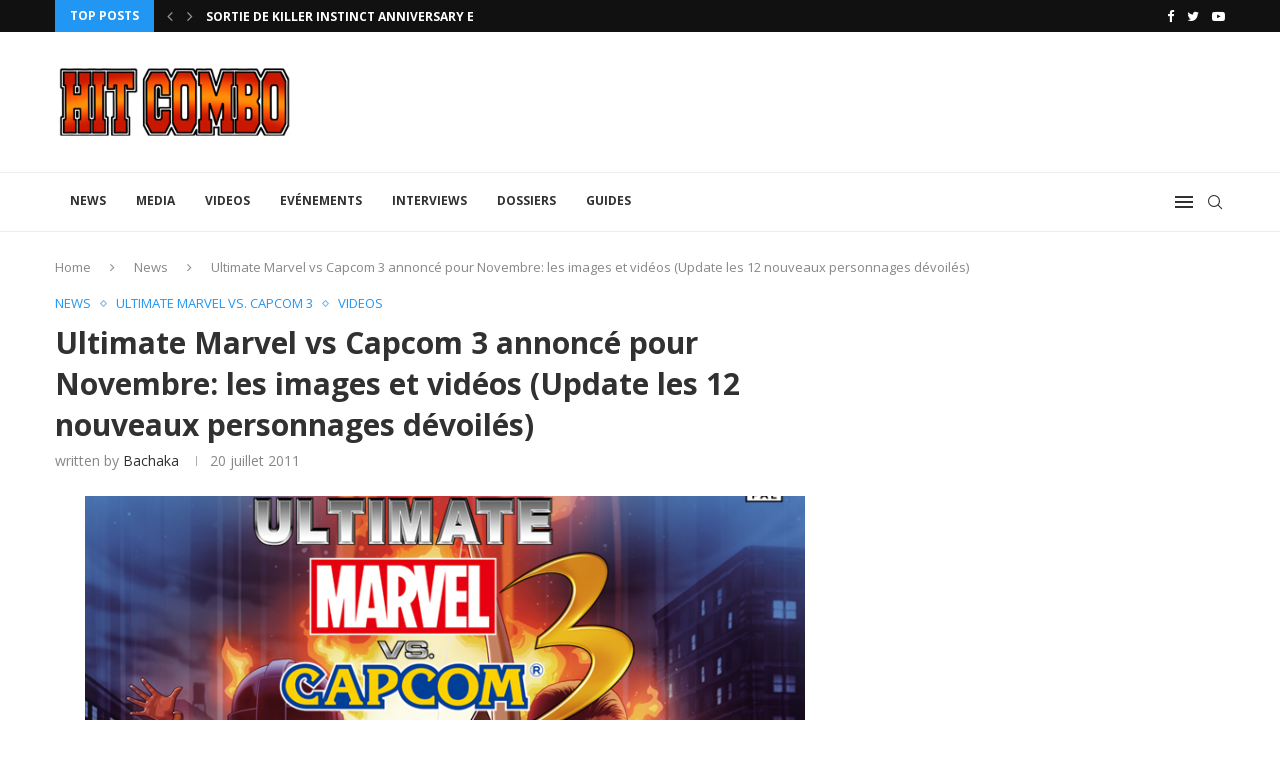

--- FILE ---
content_type: text/html; charset=UTF-8
request_url: https://www.hitcombo.com/1news/ultimate-marvel-vs-capcom-3-annonce-pour-novembre-les-premieres-images/
body_size: 28662
content:
<!DOCTYPE html>
<html lang="fr-FR">
<head>
    <meta charset="UTF-8">
    <meta http-equiv="X-UA-Compatible" content="IE=edge">
    <meta name="viewport" content="width=device-width, initial-scale=1">
    <link rel="profile" href="http://gmpg.org/xfn/11"/>
	    <link rel="alternate" type="application/rss+xml" title="Hit Combo RSS Feed"
          href="https://www.hitcombo.com/feed/"/>
    <link rel="alternate" type="application/atom+xml" title="Hit Combo Atom Feed"
          href="https://www.hitcombo.com/feed/atom/"/>
    <link rel="pingback" href="https://www.hitcombo.com/xmlrpc.php"/>
    <!--[if lt IE 9]>
	<script src="https://www.hitcombo.com/wp-content/themes/soledad/js/html5.js"></script>
	<![endif]-->
	<title>Ultimate Marvel vs Capcom 3 annoncé pour Novembre: les images et vidéos (Update les 12 nouveaux personnages dévoilés) &#8211; Hit Combo</title>
<link rel='preconnect' href='https://fonts.googleapis.com' />
<link rel='preconnect' href='https://fonts.gstatic.com' />
<meta http-equiv='x-dns-prefetch-control' content='on'>
<link rel='dns-prefetch' href='//fonts.googleapis.com' />
<link rel='dns-prefetch' href='//fonts.gstatic.com' />
<link rel='dns-prefetch' href='//s.gravatar.com' />
<link rel='dns-prefetch' href='//www.google-analytics.com' />
		<style>.penci-library-modal-btn {margin-left: 5px;background: #33ad67;vertical-align: top;font-size: 0 !important;}.penci-library-modal-btn:before {content: '';width: 16px;height: 16px;background-image: url('https://www.hitcombo.com/wp-content/themes/soledad/images/penci-icon.png');background-position: center;background-size: contain;background-repeat: no-repeat;}#penci-library-modal .penci-elementor-template-library-template-name {text-align: right;flex: 1 0 0%;}</style>
	<meta name='robots' content='max-image-preview:large' />
<link rel='dns-prefetch' href='//fonts.googleapis.com' />
<link rel="alternate" type="application/rss+xml" title="Hit Combo &raquo; Flux" href="https://www.hitcombo.com/feed/" />
<link rel="alternate" type="application/rss+xml" title="Hit Combo &raquo; Flux des commentaires" href="https://www.hitcombo.com/comments/feed/" />
<link rel="alternate" type="application/rss+xml" title="Hit Combo &raquo; Ultimate Marvel vs Capcom 3 annoncé pour Novembre: les images et vidéos (Update les 12 nouveaux personnages dévoilés) Flux des commentaires" href="https://www.hitcombo.com/1news/ultimate-marvel-vs-capcom-3-annonce-pour-novembre-les-premieres-images/feed/" />
<script type="text/javascript">
window._wpemojiSettings = {"baseUrl":"https:\/\/s.w.org\/images\/core\/emoji\/14.0.0\/72x72\/","ext":".png","svgUrl":"https:\/\/s.w.org\/images\/core\/emoji\/14.0.0\/svg\/","svgExt":".svg","source":{"concatemoji":"https:\/\/www.hitcombo.com\/wp-includes\/js\/wp-emoji-release.min.js?ver=6.1.9"}};
/*! This file is auto-generated */
!function(e,a,t){var n,r,o,i=a.createElement("canvas"),p=i.getContext&&i.getContext("2d");function s(e,t){var a=String.fromCharCode,e=(p.clearRect(0,0,i.width,i.height),p.fillText(a.apply(this,e),0,0),i.toDataURL());return p.clearRect(0,0,i.width,i.height),p.fillText(a.apply(this,t),0,0),e===i.toDataURL()}function c(e){var t=a.createElement("script");t.src=e,t.defer=t.type="text/javascript",a.getElementsByTagName("head")[0].appendChild(t)}for(o=Array("flag","emoji"),t.supports={everything:!0,everythingExceptFlag:!0},r=0;r<o.length;r++)t.supports[o[r]]=function(e){if(p&&p.fillText)switch(p.textBaseline="top",p.font="600 32px Arial",e){case"flag":return s([127987,65039,8205,9895,65039],[127987,65039,8203,9895,65039])?!1:!s([55356,56826,55356,56819],[55356,56826,8203,55356,56819])&&!s([55356,57332,56128,56423,56128,56418,56128,56421,56128,56430,56128,56423,56128,56447],[55356,57332,8203,56128,56423,8203,56128,56418,8203,56128,56421,8203,56128,56430,8203,56128,56423,8203,56128,56447]);case"emoji":return!s([129777,127995,8205,129778,127999],[129777,127995,8203,129778,127999])}return!1}(o[r]),t.supports.everything=t.supports.everything&&t.supports[o[r]],"flag"!==o[r]&&(t.supports.everythingExceptFlag=t.supports.everythingExceptFlag&&t.supports[o[r]]);t.supports.everythingExceptFlag=t.supports.everythingExceptFlag&&!t.supports.flag,t.DOMReady=!1,t.readyCallback=function(){t.DOMReady=!0},t.supports.everything||(n=function(){t.readyCallback()},a.addEventListener?(a.addEventListener("DOMContentLoaded",n,!1),e.addEventListener("load",n,!1)):(e.attachEvent("onload",n),a.attachEvent("onreadystatechange",function(){"complete"===a.readyState&&t.readyCallback()})),(e=t.source||{}).concatemoji?c(e.concatemoji):e.wpemoji&&e.twemoji&&(c(e.twemoji),c(e.wpemoji)))}(window,document,window._wpemojiSettings);
</script>
<style type="text/css">
img.wp-smiley,
img.emoji {
	display: inline !important;
	border: none !important;
	box-shadow: none !important;
	height: 1em !important;
	width: 1em !important;
	margin: 0 0.07em !important;
	vertical-align: -0.1em !important;
	background: none !important;
	padding: 0 !important;
}
</style>
	<link rel='stylesheet' id='wp-block-library-css' href='https://www.hitcombo.com/wp-includes/css/dist/block-library/style.min.css?ver=6.1.9' type='text/css' media='all' />
<style id='wp-block-library-theme-inline-css' type='text/css'>
.wp-block-audio figcaption{color:#555;font-size:13px;text-align:center}.is-dark-theme .wp-block-audio figcaption{color:hsla(0,0%,100%,.65)}.wp-block-audio{margin:0 0 1em}.wp-block-code{border:1px solid #ccc;border-radius:4px;font-family:Menlo,Consolas,monaco,monospace;padding:.8em 1em}.wp-block-embed figcaption{color:#555;font-size:13px;text-align:center}.is-dark-theme .wp-block-embed figcaption{color:hsla(0,0%,100%,.65)}.wp-block-embed{margin:0 0 1em}.blocks-gallery-caption{color:#555;font-size:13px;text-align:center}.is-dark-theme .blocks-gallery-caption{color:hsla(0,0%,100%,.65)}.wp-block-image figcaption{color:#555;font-size:13px;text-align:center}.is-dark-theme .wp-block-image figcaption{color:hsla(0,0%,100%,.65)}.wp-block-image{margin:0 0 1em}.wp-block-pullquote{border-top:4px solid;border-bottom:4px solid;margin-bottom:1.75em;color:currentColor}.wp-block-pullquote__citation,.wp-block-pullquote cite,.wp-block-pullquote footer{color:currentColor;text-transform:uppercase;font-size:.8125em;font-style:normal}.wp-block-quote{border-left:.25em solid;margin:0 0 1.75em;padding-left:1em}.wp-block-quote cite,.wp-block-quote footer{color:currentColor;font-size:.8125em;position:relative;font-style:normal}.wp-block-quote.has-text-align-right{border-left:none;border-right:.25em solid;padding-left:0;padding-right:1em}.wp-block-quote.has-text-align-center{border:none;padding-left:0}.wp-block-quote.is-large,.wp-block-quote.is-style-large,.wp-block-quote.is-style-plain{border:none}.wp-block-search .wp-block-search__label{font-weight:700}.wp-block-search__button{border:1px solid #ccc;padding:.375em .625em}:where(.wp-block-group.has-background){padding:1.25em 2.375em}.wp-block-separator.has-css-opacity{opacity:.4}.wp-block-separator{border:none;border-bottom:2px solid;margin-left:auto;margin-right:auto}.wp-block-separator.has-alpha-channel-opacity{opacity:1}.wp-block-separator:not(.is-style-wide):not(.is-style-dots){width:100px}.wp-block-separator.has-background:not(.is-style-dots){border-bottom:none;height:1px}.wp-block-separator.has-background:not(.is-style-wide):not(.is-style-dots){height:2px}.wp-block-table{margin:"0 0 1em 0"}.wp-block-table thead{border-bottom:3px solid}.wp-block-table tfoot{border-top:3px solid}.wp-block-table td,.wp-block-table th{word-break:normal}.wp-block-table figcaption{color:#555;font-size:13px;text-align:center}.is-dark-theme .wp-block-table figcaption{color:hsla(0,0%,100%,.65)}.wp-block-video figcaption{color:#555;font-size:13px;text-align:center}.is-dark-theme .wp-block-video figcaption{color:hsla(0,0%,100%,.65)}.wp-block-video{margin:0 0 1em}.wp-block-template-part.has-background{padding:1.25em 2.375em;margin-top:0;margin-bottom:0}
</style>
<link rel='stylesheet' id='classic-theme-styles-css' href='https://www.hitcombo.com/wp-includes/css/classic-themes.min.css?ver=1' type='text/css' media='all' />
<style id='global-styles-inline-css' type='text/css'>
body{--wp--preset--color--black: #000000;--wp--preset--color--cyan-bluish-gray: #abb8c3;--wp--preset--color--white: #ffffff;--wp--preset--color--pale-pink: #f78da7;--wp--preset--color--vivid-red: #cf2e2e;--wp--preset--color--luminous-vivid-orange: #ff6900;--wp--preset--color--luminous-vivid-amber: #fcb900;--wp--preset--color--light-green-cyan: #7bdcb5;--wp--preset--color--vivid-green-cyan: #00d084;--wp--preset--color--pale-cyan-blue: #8ed1fc;--wp--preset--color--vivid-cyan-blue: #0693e3;--wp--preset--color--vivid-purple: #9b51e0;--wp--preset--gradient--vivid-cyan-blue-to-vivid-purple: linear-gradient(135deg,rgba(6,147,227,1) 0%,rgb(155,81,224) 100%);--wp--preset--gradient--light-green-cyan-to-vivid-green-cyan: linear-gradient(135deg,rgb(122,220,180) 0%,rgb(0,208,130) 100%);--wp--preset--gradient--luminous-vivid-amber-to-luminous-vivid-orange: linear-gradient(135deg,rgba(252,185,0,1) 0%,rgba(255,105,0,1) 100%);--wp--preset--gradient--luminous-vivid-orange-to-vivid-red: linear-gradient(135deg,rgba(255,105,0,1) 0%,rgb(207,46,46) 100%);--wp--preset--gradient--very-light-gray-to-cyan-bluish-gray: linear-gradient(135deg,rgb(238,238,238) 0%,rgb(169,184,195) 100%);--wp--preset--gradient--cool-to-warm-spectrum: linear-gradient(135deg,rgb(74,234,220) 0%,rgb(151,120,209) 20%,rgb(207,42,186) 40%,rgb(238,44,130) 60%,rgb(251,105,98) 80%,rgb(254,248,76) 100%);--wp--preset--gradient--blush-light-purple: linear-gradient(135deg,rgb(255,206,236) 0%,rgb(152,150,240) 100%);--wp--preset--gradient--blush-bordeaux: linear-gradient(135deg,rgb(254,205,165) 0%,rgb(254,45,45) 50%,rgb(107,0,62) 100%);--wp--preset--gradient--luminous-dusk: linear-gradient(135deg,rgb(255,203,112) 0%,rgb(199,81,192) 50%,rgb(65,88,208) 100%);--wp--preset--gradient--pale-ocean: linear-gradient(135deg,rgb(255,245,203) 0%,rgb(182,227,212) 50%,rgb(51,167,181) 100%);--wp--preset--gradient--electric-grass: linear-gradient(135deg,rgb(202,248,128) 0%,rgb(113,206,126) 100%);--wp--preset--gradient--midnight: linear-gradient(135deg,rgb(2,3,129) 0%,rgb(40,116,252) 100%);--wp--preset--duotone--dark-grayscale: url('#wp-duotone-dark-grayscale');--wp--preset--duotone--grayscale: url('#wp-duotone-grayscale');--wp--preset--duotone--purple-yellow: url('#wp-duotone-purple-yellow');--wp--preset--duotone--blue-red: url('#wp-duotone-blue-red');--wp--preset--duotone--midnight: url('#wp-duotone-midnight');--wp--preset--duotone--magenta-yellow: url('#wp-duotone-magenta-yellow');--wp--preset--duotone--purple-green: url('#wp-duotone-purple-green');--wp--preset--duotone--blue-orange: url('#wp-duotone-blue-orange');--wp--preset--font-size--small: 12px;--wp--preset--font-size--medium: 20px;--wp--preset--font-size--large: 32px;--wp--preset--font-size--x-large: 42px;--wp--preset--font-size--normal: 14px;--wp--preset--font-size--huge: 42px;--wp--preset--spacing--20: 0.44rem;--wp--preset--spacing--30: 0.67rem;--wp--preset--spacing--40: 1rem;--wp--preset--spacing--50: 1.5rem;--wp--preset--spacing--60: 2.25rem;--wp--preset--spacing--70: 3.38rem;--wp--preset--spacing--80: 5.06rem;}:where(.is-layout-flex){gap: 0.5em;}body .is-layout-flow > .alignleft{float: left;margin-inline-start: 0;margin-inline-end: 2em;}body .is-layout-flow > .alignright{float: right;margin-inline-start: 2em;margin-inline-end: 0;}body .is-layout-flow > .aligncenter{margin-left: auto !important;margin-right: auto !important;}body .is-layout-constrained > .alignleft{float: left;margin-inline-start: 0;margin-inline-end: 2em;}body .is-layout-constrained > .alignright{float: right;margin-inline-start: 2em;margin-inline-end: 0;}body .is-layout-constrained > .aligncenter{margin-left: auto !important;margin-right: auto !important;}body .is-layout-constrained > :where(:not(.alignleft):not(.alignright):not(.alignfull)){max-width: var(--wp--style--global--content-size);margin-left: auto !important;margin-right: auto !important;}body .is-layout-constrained > .alignwide{max-width: var(--wp--style--global--wide-size);}body .is-layout-flex{display: flex;}body .is-layout-flex{flex-wrap: wrap;align-items: center;}body .is-layout-flex > *{margin: 0;}:where(.wp-block-columns.is-layout-flex){gap: 2em;}.has-black-color{color: var(--wp--preset--color--black) !important;}.has-cyan-bluish-gray-color{color: var(--wp--preset--color--cyan-bluish-gray) !important;}.has-white-color{color: var(--wp--preset--color--white) !important;}.has-pale-pink-color{color: var(--wp--preset--color--pale-pink) !important;}.has-vivid-red-color{color: var(--wp--preset--color--vivid-red) !important;}.has-luminous-vivid-orange-color{color: var(--wp--preset--color--luminous-vivid-orange) !important;}.has-luminous-vivid-amber-color{color: var(--wp--preset--color--luminous-vivid-amber) !important;}.has-light-green-cyan-color{color: var(--wp--preset--color--light-green-cyan) !important;}.has-vivid-green-cyan-color{color: var(--wp--preset--color--vivid-green-cyan) !important;}.has-pale-cyan-blue-color{color: var(--wp--preset--color--pale-cyan-blue) !important;}.has-vivid-cyan-blue-color{color: var(--wp--preset--color--vivid-cyan-blue) !important;}.has-vivid-purple-color{color: var(--wp--preset--color--vivid-purple) !important;}.has-black-background-color{background-color: var(--wp--preset--color--black) !important;}.has-cyan-bluish-gray-background-color{background-color: var(--wp--preset--color--cyan-bluish-gray) !important;}.has-white-background-color{background-color: var(--wp--preset--color--white) !important;}.has-pale-pink-background-color{background-color: var(--wp--preset--color--pale-pink) !important;}.has-vivid-red-background-color{background-color: var(--wp--preset--color--vivid-red) !important;}.has-luminous-vivid-orange-background-color{background-color: var(--wp--preset--color--luminous-vivid-orange) !important;}.has-luminous-vivid-amber-background-color{background-color: var(--wp--preset--color--luminous-vivid-amber) !important;}.has-light-green-cyan-background-color{background-color: var(--wp--preset--color--light-green-cyan) !important;}.has-vivid-green-cyan-background-color{background-color: var(--wp--preset--color--vivid-green-cyan) !important;}.has-pale-cyan-blue-background-color{background-color: var(--wp--preset--color--pale-cyan-blue) !important;}.has-vivid-cyan-blue-background-color{background-color: var(--wp--preset--color--vivid-cyan-blue) !important;}.has-vivid-purple-background-color{background-color: var(--wp--preset--color--vivid-purple) !important;}.has-black-border-color{border-color: var(--wp--preset--color--black) !important;}.has-cyan-bluish-gray-border-color{border-color: var(--wp--preset--color--cyan-bluish-gray) !important;}.has-white-border-color{border-color: var(--wp--preset--color--white) !important;}.has-pale-pink-border-color{border-color: var(--wp--preset--color--pale-pink) !important;}.has-vivid-red-border-color{border-color: var(--wp--preset--color--vivid-red) !important;}.has-luminous-vivid-orange-border-color{border-color: var(--wp--preset--color--luminous-vivid-orange) !important;}.has-luminous-vivid-amber-border-color{border-color: var(--wp--preset--color--luminous-vivid-amber) !important;}.has-light-green-cyan-border-color{border-color: var(--wp--preset--color--light-green-cyan) !important;}.has-vivid-green-cyan-border-color{border-color: var(--wp--preset--color--vivid-green-cyan) !important;}.has-pale-cyan-blue-border-color{border-color: var(--wp--preset--color--pale-cyan-blue) !important;}.has-vivid-cyan-blue-border-color{border-color: var(--wp--preset--color--vivid-cyan-blue) !important;}.has-vivid-purple-border-color{border-color: var(--wp--preset--color--vivid-purple) !important;}.has-vivid-cyan-blue-to-vivid-purple-gradient-background{background: var(--wp--preset--gradient--vivid-cyan-blue-to-vivid-purple) !important;}.has-light-green-cyan-to-vivid-green-cyan-gradient-background{background: var(--wp--preset--gradient--light-green-cyan-to-vivid-green-cyan) !important;}.has-luminous-vivid-amber-to-luminous-vivid-orange-gradient-background{background: var(--wp--preset--gradient--luminous-vivid-amber-to-luminous-vivid-orange) !important;}.has-luminous-vivid-orange-to-vivid-red-gradient-background{background: var(--wp--preset--gradient--luminous-vivid-orange-to-vivid-red) !important;}.has-very-light-gray-to-cyan-bluish-gray-gradient-background{background: var(--wp--preset--gradient--very-light-gray-to-cyan-bluish-gray) !important;}.has-cool-to-warm-spectrum-gradient-background{background: var(--wp--preset--gradient--cool-to-warm-spectrum) !important;}.has-blush-light-purple-gradient-background{background: var(--wp--preset--gradient--blush-light-purple) !important;}.has-blush-bordeaux-gradient-background{background: var(--wp--preset--gradient--blush-bordeaux) !important;}.has-luminous-dusk-gradient-background{background: var(--wp--preset--gradient--luminous-dusk) !important;}.has-pale-ocean-gradient-background{background: var(--wp--preset--gradient--pale-ocean) !important;}.has-electric-grass-gradient-background{background: var(--wp--preset--gradient--electric-grass) !important;}.has-midnight-gradient-background{background: var(--wp--preset--gradient--midnight) !important;}.has-small-font-size{font-size: var(--wp--preset--font-size--small) !important;}.has-medium-font-size{font-size: var(--wp--preset--font-size--medium) !important;}.has-large-font-size{font-size: var(--wp--preset--font-size--large) !important;}.has-x-large-font-size{font-size: var(--wp--preset--font-size--x-large) !important;}
.wp-block-navigation a:where(:not(.wp-element-button)){color: inherit;}
:where(.wp-block-columns.is-layout-flex){gap: 2em;}
.wp-block-pullquote{font-size: 1.5em;line-height: 1.6;}
</style>
<link rel='stylesheet' id='penci-review-css' href='https://www.hitcombo.com/wp-content/plugins/penci-review/css/style.css?ver=2.9' type='text/css' media='all' />
<link rel='stylesheet' id='penci-oswald-css' href='//fonts.googleapis.com/css?family=Oswald%3A400&#038;display=swap&#038;ver=6.1.9' type='text/css' media='all' />
<link rel='stylesheet' id='penci-fonts-css' href='https://fonts.googleapis.com/css?family=Open+Sans%3A300%2C300italic%2C400%2C400italic%2C500%2C500italic%2C600%2C600italic%2C700%2C700italic%2C800%2C800italic%26subset%3Dlatin%2Ccyrillic%2Ccyrillic-ext%2Cgreek%2Cgreek-ext%2Clatin-ext&#038;display=swap&#038;ver=8.3.6' type='text/css' media='all' />
<link rel='stylesheet' id='penci-main-style-css' href='https://www.hitcombo.com/wp-content/themes/soledad/main.css?ver=8.3.6' type='text/css' media='all' />
<link rel='stylesheet' id='penci-font-awesomeold-css' href='https://www.hitcombo.com/wp-content/themes/soledad/css/font-awesome.4.7.0.swap.min.css?ver=4.7.0' type='text/css' media='all' />
<link rel='stylesheet' id='penci_icon-css' href='https://www.hitcombo.com/wp-content/themes/soledad/css/penci-icon.css?ver=8.3.6' type='text/css' media='all' />
<link rel='stylesheet' id='penci_style-css' href='https://www.hitcombo.com/wp-content/themes/soledad/style.css?ver=8.3.6' type='text/css' media='all' />
<link rel='stylesheet' id='penci_social_counter-css' href='https://www.hitcombo.com/wp-content/themes/soledad/css/social-counter.css?ver=8.3.6' type='text/css' media='all' />
<link rel='stylesheet' id='elementor-icons-css' href='https://www.hitcombo.com/wp-content/plugins/elementor/assets/lib/eicons/css/elementor-icons.min.css?ver=5.20.0' type='text/css' media='all' />
<link rel='stylesheet' id='elementor-frontend-css' href='https://www.hitcombo.com/wp-content/plugins/elementor/assets/css/frontend-lite.min.css?ver=3.14.1' type='text/css' media='all' />
<link rel='stylesheet' id='swiper-css' href='https://www.hitcombo.com/wp-content/plugins/elementor/assets/lib/swiper/v8/css/swiper.min.css?ver=8.4.5' type='text/css' media='all' />
<link rel='stylesheet' id='elementor-post-31837-css' href='https://www.hitcombo.com/wp-content/uploads/elementor/css/post-31837.css?ver=1687932649' type='text/css' media='all' />
<link rel='stylesheet' id='elementor-global-css' href='https://www.hitcombo.com/wp-content/uploads/elementor/css/global.css?ver=1687932650' type='text/css' media='all' />
<link rel='stylesheet' id='penci-recipe-css-css' href='https://www.hitcombo.com/wp-content/plugins/penci-recipe/css/recipe.css?ver=3.3' type='text/css' media='all' />
<link rel='stylesheet' id='google-fonts-1-css' href='https://fonts.googleapis.com/css?family=Roboto%3A100%2C100italic%2C200%2C200italic%2C300%2C300italic%2C400%2C400italic%2C500%2C500italic%2C600%2C600italic%2C700%2C700italic%2C800%2C800italic%2C900%2C900italic%7CRoboto+Slab%3A100%2C100italic%2C200%2C200italic%2C300%2C300italic%2C400%2C400italic%2C500%2C500italic%2C600%2C600italic%2C700%2C700italic%2C800%2C800italic%2C900%2C900italic&#038;display=swap&#038;ver=6.1.9' type='text/css' media='all' />
<link rel="preconnect" href="https://fonts.gstatic.com/" crossorigin><script type='text/javascript' src='https://www.hitcombo.com/wp-includes/js/jquery/jquery.min.js?ver=3.6.1' id='jquery-core-js'></script>
<script type='text/javascript' src='https://www.hitcombo.com/wp-includes/js/jquery/jquery-migrate.min.js?ver=3.3.2' id='jquery-migrate-js'></script>
<link rel="https://api.w.org/" href="https://www.hitcombo.com/wp-json/" /><link rel="alternate" type="application/json" href="https://www.hitcombo.com/wp-json/wp/v2/posts/12574" /><link rel="EditURI" type="application/rsd+xml" title="RSD" href="https://www.hitcombo.com/xmlrpc.php?rsd" />
<link rel="wlwmanifest" type="application/wlwmanifest+xml" href="https://www.hitcombo.com/wp-includes/wlwmanifest.xml" />
<meta name="generator" content="WordPress 6.1.9" />
<link rel="canonical" href="https://www.hitcombo.com/1news/ultimate-marvel-vs-capcom-3-annonce-pour-novembre-les-premieres-images/" />
<link rel='shortlink' href='https://www.hitcombo.com/?p=12574' />
<link rel="alternate" type="application/json+oembed" href="https://www.hitcombo.com/wp-json/oembed/1.0/embed?url=https%3A%2F%2Fwww.hitcombo.com%2F1news%2Fultimate-marvel-vs-capcom-3-annonce-pour-novembre-les-premieres-images%2F" />
<link rel="alternate" type="text/xml+oembed" href="https://www.hitcombo.com/wp-json/oembed/1.0/embed?url=https%3A%2F%2Fwww.hitcombo.com%2F1news%2Fultimate-marvel-vs-capcom-3-annonce-pour-novembre-les-premieres-images%2F&#038;format=xml" />
    <style type="text/css">
                                                                                                                                            </style>
	<script>var portfolioDataJs = portfolioDataJs || [];</script><style id="penci-custom-style" type="text/css">body{ --pcbg-cl: #fff; --pctext-cl: #313131; --pcborder-cl: #dedede; --pcheading-cl: #313131; --pcmeta-cl: #888888; --pcaccent-cl: #6eb48c; --pcbody-font: 'PT Serif', serif; --pchead-font: 'Raleway', sans-serif; --pchead-wei: bold; --pcava_bdr:10px; } .single.penci-body-single-style-5 #header, .single.penci-body-single-style-6 #header, .single.penci-body-single-style-10 #header, .single.penci-body-single-style-5 .pc-wrapbuilder-header, .single.penci-body-single-style-6 .pc-wrapbuilder-header, .single.penci-body-single-style-10 .pc-wrapbuilder-header { --pchd-mg: 40px; } .fluid-width-video-wrapper > div { position: absolute; left: 0; right: 0; top: 0; width: 100%; height: 100%; } .yt-video-place { position: relative; text-align: center; } .yt-video-place.embed-responsive .start-video { display: block; top: 0; left: 0; bottom: 0; right: 0; position: absolute; transform: none; } .yt-video-place.embed-responsive .start-video img { margin: 0; padding: 0; top: 50%; display: inline-block; position: absolute; left: 50%; transform: translate(-50%, -50%); width: 68px; height: auto; } .mfp-bg { top: 0; left: 0; width: 100%; height: 100%; z-index: 9999999; overflow: hidden; position: fixed; background: #0b0b0b; opacity: .8; filter: alpha(opacity=80) } .mfp-wrap { top: 0; left: 0; width: 100%; height: 100%; z-index: 9999999; position: fixed; outline: none !important; -webkit-backface-visibility: hidden } body { --pchead-font: 'Open Sans', sans-serif; } body { --pcbody-font: 'Open Sans', sans-serif; } p{ line-height: 1.8; } #navigation .menu > li > a, #navigation ul.menu ul.sub-menu li > a, .navigation ul.menu ul.sub-menu li > a, .penci-menu-hbg .menu li a, #sidebar-nav .menu li a { font-family: 'Open Sans', sans-serif; font-weight: normal; } .penci-hide-tagupdated{ display: none !important; } .header-slogan .header-slogan-text { font-style:normal; } body { --pchead-wei: 700; } .featured-area .penci-image-holder, .featured-area .penci-slider4-overlay, .featured-area .penci-slide-overlay .overlay-link, .featured-style-29 .featured-slider-overlay, .penci-slider38-overlay{ border-radius: ; -webkit-border-radius: ; } .penci-featured-content-right:before{ border-top-right-radius: ; border-bottom-right-radius: ; } .penci-flat-overlay .penci-slide-overlay .penci-mag-featured-content:before{ border-bottom-left-radius: ; border-bottom-right-radius: ; } .container-single .post-image{ border-radius: ; -webkit-border-radius: ; } .penci-mega-thumbnail .penci-image-holder{ border-radius: ; -webkit-border-radius: ; } #navigation .menu > li > a, #navigation ul.menu ul.sub-menu li > a, .navigation ul.menu ul.sub-menu li > a, .penci-menu-hbg .menu li a, #sidebar-nav .menu li a, #navigation .penci-megamenu .penci-mega-child-categories a, .navigation .penci-megamenu .penci-mega-child-categories a{ font-weight: 700; } body.penci-body-boxed { background-image: url(http://soledad.pencidesign.com/soledad-magazine/wp-content/uploads/sites/7/2017/06/notebook.png); } body.penci-body-boxed { background-repeat:repeat; } body.penci-body-boxed { background-attachment:scroll; } body.penci-body-boxed { background-size:auto; } #header .inner-header .container { padding:30px 0; } #logo a { max-width:240px; width: 100%; } @media only screen and (max-width: 960px) and (min-width: 768px){ #logo img{ max-width: 100%; } } body{ --pcaccent-cl: #2196f3; } .penci-menuhbg-toggle:hover .lines-button:after, .penci-menuhbg-toggle:hover .penci-lines:before, .penci-menuhbg-toggle:hover .penci-lines:after,.tags-share-box.tags-share-box-s2 .post-share-plike,.penci-video_playlist .penci-playlist-title,.pencisc-column-2.penci-video_playlist .penci-video-nav .playlist-panel-item, .pencisc-column-1.penci-video_playlist .penci-video-nav .playlist-panel-item,.penci-video_playlist .penci-custom-scroll::-webkit-scrollbar-thumb, .pencisc-button, .post-entry .pencisc-button, .penci-dropcap-box, .penci-dropcap-circle, .penci-login-register input[type="submit"]:hover, .penci-ld .penci-ldin:before, .penci-ldspinner > div{ background: #2196f3; } a, .post-entry .penci-portfolio-filter ul li a:hover, .penci-portfolio-filter ul li a:hover, .penci-portfolio-filter ul li.active a, .post-entry .penci-portfolio-filter ul li.active a, .penci-countdown .countdown-amount, .archive-box h1, .post-entry a, .container.penci-breadcrumb span a:hover,.container.penci-breadcrumb a:hover, .post-entry blockquote:before, .post-entry blockquote cite, .post-entry blockquote .author, .wpb_text_column blockquote:before, .wpb_text_column blockquote cite, .wpb_text_column blockquote .author, .penci-pagination a:hover, ul.penci-topbar-menu > li a:hover, div.penci-topbar-menu > ul > li a:hover, .penci-recipe-heading a.penci-recipe-print,.penci-review-metas .penci-review-btnbuy, .main-nav-social a:hover, .widget-social .remove-circle a:hover i, .penci-recipe-index .cat > a.penci-cat-name, #bbpress-forums li.bbp-body ul.forum li.bbp-forum-info a:hover, #bbpress-forums li.bbp-body ul.topic li.bbp-topic-title a:hover, #bbpress-forums li.bbp-body ul.forum li.bbp-forum-info .bbp-forum-content a, #bbpress-forums li.bbp-body ul.topic p.bbp-topic-meta a, #bbpress-forums .bbp-breadcrumb a:hover, #bbpress-forums .bbp-forum-freshness a:hover, #bbpress-forums .bbp-topic-freshness a:hover, #buddypress ul.item-list li div.item-title a, #buddypress ul.item-list li h4 a, #buddypress .activity-header a:first-child, #buddypress .comment-meta a:first-child, #buddypress .acomment-meta a:first-child, div.bbp-template-notice a:hover, .penci-menu-hbg .menu li a .indicator:hover, .penci-menu-hbg .menu li a:hover, #sidebar-nav .menu li a:hover, .penci-rlt-popup .rltpopup-meta .rltpopup-title:hover, .penci-video_playlist .penci-video-playlist-item .penci-video-title:hover, .penci_list_shortcode li:before, .penci-dropcap-box-outline, .penci-dropcap-circle-outline, .penci-dropcap-regular, .penci-dropcap-bold{ color: #2196f3; } .penci-home-popular-post ul.slick-dots li button:hover, .penci-home-popular-post ul.slick-dots li.slick-active button, .post-entry blockquote .author span:after, .error-image:after, .error-404 .go-back-home a:after, .penci-header-signup-form, .woocommerce span.onsale, .woocommerce #respond input#submit:hover, .woocommerce a.button:hover, .woocommerce button.button:hover, .woocommerce input.button:hover, .woocommerce nav.woocommerce-pagination ul li span.current, .woocommerce div.product .entry-summary div[itemprop="description"]:before, .woocommerce div.product .entry-summary div[itemprop="description"] blockquote .author span:after, .woocommerce div.product .woocommerce-tabs #tab-description blockquote .author span:after, .woocommerce #respond input#submit.alt:hover, .woocommerce a.button.alt:hover, .woocommerce button.button.alt:hover, .woocommerce input.button.alt:hover, .pcheader-icon.shoping-cart-icon > a > span, #penci-demobar .buy-button, #penci-demobar .buy-button:hover, .penci-recipe-heading a.penci-recipe-print:hover,.penci-review-metas .penci-review-btnbuy:hover, .penci-review-process span, .penci-review-score-total, #navigation.menu-style-2 ul.menu ul.sub-menu:before, #navigation.menu-style-2 .menu ul ul.sub-menu:before, .penci-go-to-top-floating, .post-entry.blockquote-style-2 blockquote:before, #bbpress-forums #bbp-search-form .button, #bbpress-forums #bbp-search-form .button:hover, .wrapper-boxed .bbp-pagination-links span.current, #bbpress-forums #bbp_reply_submit:hover, #bbpress-forums #bbp_topic_submit:hover,#main .bbp-login-form .bbp-submit-wrapper button[type="submit"]:hover, #buddypress .dir-search input[type=submit], #buddypress .groups-members-search input[type=submit], #buddypress button:hover, #buddypress a.button:hover, #buddypress a.button:focus, #buddypress input[type=button]:hover, #buddypress input[type=reset]:hover, #buddypress ul.button-nav li a:hover, #buddypress ul.button-nav li.current a, #buddypress div.generic-button a:hover, #buddypress .comment-reply-link:hover, #buddypress input[type=submit]:hover, #buddypress div.pagination .pagination-links .current, #buddypress div.item-list-tabs ul li.selected a, #buddypress div.item-list-tabs ul li.current a, #buddypress div.item-list-tabs ul li a:hover, #buddypress table.notifications thead tr, #buddypress table.notifications-settings thead tr, #buddypress table.profile-settings thead tr, #buddypress table.profile-fields thead tr, #buddypress table.wp-profile-fields thead tr, #buddypress table.messages-notices thead tr, #buddypress table.forum thead tr, #buddypress input[type=submit] { background-color: #2196f3; } .penci-pagination ul.page-numbers li span.current, #comments_pagination span { color: #fff; background: #2196f3; border-color: #2196f3; } .footer-instagram h4.footer-instagram-title > span:before, .woocommerce nav.woocommerce-pagination ul li span.current, .penci-pagination.penci-ajax-more a.penci-ajax-more-button:hover, .penci-recipe-heading a.penci-recipe-print:hover,.penci-review-metas .penci-review-btnbuy:hover, .home-featured-cat-content.style-14 .magcat-padding:before, .wrapper-boxed .bbp-pagination-links span.current, #buddypress .dir-search input[type=submit], #buddypress .groups-members-search input[type=submit], #buddypress button:hover, #buddypress a.button:hover, #buddypress a.button:focus, #buddypress input[type=button]:hover, #buddypress input[type=reset]:hover, #buddypress ul.button-nav li a:hover, #buddypress ul.button-nav li.current a, #buddypress div.generic-button a:hover, #buddypress .comment-reply-link:hover, #buddypress input[type=submit]:hover, #buddypress div.pagination .pagination-links .current, #buddypress input[type=submit], form.pc-searchform.penci-hbg-search-form input.search-input:hover, form.pc-searchform.penci-hbg-search-form input.search-input:focus, .penci-dropcap-box-outline, .penci-dropcap-circle-outline { border-color: #2196f3; } .woocommerce .woocommerce-error, .woocommerce .woocommerce-info, .woocommerce .woocommerce-message { border-top-color: #2196f3; } .penci-slider ol.penci-control-nav li a.penci-active, .penci-slider ol.penci-control-nav li a:hover, .penci-related-carousel .owl-dot.active span, .penci-owl-carousel-slider .owl-dot.active span{ border-color: #2196f3; background-color: #2196f3; } .woocommerce .woocommerce-message:before, .woocommerce form.checkout table.shop_table .order-total .amount, .woocommerce ul.products li.product .price ins, .woocommerce ul.products li.product .price, .woocommerce div.product p.price ins, .woocommerce div.product span.price ins, .woocommerce div.product p.price, .woocommerce div.product .entry-summary div[itemprop="description"] blockquote:before, .woocommerce div.product .woocommerce-tabs #tab-description blockquote:before, .woocommerce div.product .entry-summary div[itemprop="description"] blockquote cite, .woocommerce div.product .entry-summary div[itemprop="description"] blockquote .author, .woocommerce div.product .woocommerce-tabs #tab-description blockquote cite, .woocommerce div.product .woocommerce-tabs #tab-description blockquote .author, .woocommerce div.product .product_meta > span a:hover, .woocommerce div.product .woocommerce-tabs ul.tabs li.active, .woocommerce ul.cart_list li .amount, .woocommerce ul.product_list_widget li .amount, .woocommerce table.shop_table td.product-name a:hover, .woocommerce table.shop_table td.product-price span, .woocommerce table.shop_table td.product-subtotal span, .woocommerce-cart .cart-collaterals .cart_totals table td .amount, .woocommerce .woocommerce-info:before, .woocommerce div.product span.price, .penci-container-inside.penci-breadcrumb span a:hover,.penci-container-inside.penci-breadcrumb a:hover { color: #2196f3; } .standard-content .penci-more-link.penci-more-link-button a.more-link, .penci-readmore-btn.penci-btn-make-button a, .penci-featured-cat-seemore.penci-btn-make-button a{ background-color: #2196f3; color: #fff; } .penci-vernav-toggle:before{ border-top-color: #2196f3; color: #fff; } .penci-top-bar, .penci-topbar-trending .penci-owl-carousel .owl-item, ul.penci-topbar-menu ul.sub-menu, div.penci-topbar-menu > ul ul.sub-menu, .pctopbar-login-btn .pclogin-sub{ background-color: #111111; } .headline-title.nticker-style-3:after{ border-color: #111111; } .headline-title { background-color: #2196f3; } .headline-title.nticker-style-2:after, .headline-title.nticker-style-4:after{ border-color: #2196f3; } a.penci-topbar-post-title { color: #ffffff; } a.penci-topbar-post-title:hover { color: #2196f3; } ul.penci-topbar-menu > li a:hover, div.penci-topbar-menu > ul > li a:hover { color: #2196f3; } .penci-topbar-social a:hover { color: #2196f3; } #penci-login-popup:before{ opacity: ; } #header .inner-header { background-color: #ffffff; background-image: none; } #navigation .menu > li > a:hover, #navigation .menu li.current-menu-item > a, #navigation .menu > li.current_page_item > a, #navigation .menu > li:hover > a, #navigation .menu > li.current-menu-ancestor > a, #navigation .menu > li.current-menu-item > a, #navigation .menu .sub-menu li a:hover, #navigation .menu .sub-menu li.current-menu-item > a, #navigation .sub-menu li:hover > a { color: #ffffff; } #navigation ul.menu > li > a:before, #navigation .menu > ul > li > a:before { background: #ffffff; } #navigation.menu-item-padding .menu > li > a:hover, #navigation.menu-item-padding .menu > li:hover > a, #navigation.menu-item-padding .menu > li.current-menu-item > a, #navigation.menu-item-padding .menu > li.current_page_item > a, #navigation.menu-item-padding .menu > li.current-menu-ancestor > a, #navigation.menu-item-padding .menu > li.current-menu-item > a { background-color: #2196f3; } #navigation .penci-megamenu .penci-mega-child-categories, #navigation.menu-style-2 .penci-megamenu .penci-mega-child-categories a.cat-active { background-color: #ffffff; } #navigation .penci-megamenu .penci-mega-child-categories a.cat-active, #navigation .menu .penci-megamenu .penci-mega-child-categories a:hover, #navigation .menu .penci-megamenu .penci-mega-latest-posts .penci-mega-post a:hover { color: #2196f3; } #navigation .penci-megamenu .penci-mega-thumbnail .mega-cat-name { background: #2196f3; } #navigation .penci-megamenu .post-mega-title a, .pc-builder-element .navigation .penci-megamenu .penci-content-megamenu .penci-mega-latest-posts .penci-mega-post .post-mega-title a{ font-size:13px; } #navigation .penci-megamenu .post-mega-title a, .pc-builder-element .navigation .penci-megamenu .penci-content-megamenu .penci-mega-latest-posts .penci-mega-post .post-mega-title a{ text-transform: none; } #navigation .menu .sub-menu li a { color: #313131; } #navigation .menu .sub-menu li a:hover, #navigation .menu .sub-menu li.current-menu-item > a, #navigation .sub-menu li:hover > a { color: #2196f3; } #navigation.menu-style-2 ul.menu ul.sub-menu:before, #navigation.menu-style-2 .menu ul ul.sub-menu:before { background-color: #2196f3; } .penci-featured-content .feat-text h3 a, .featured-style-35 .feat-text-right h3 a, .featured-style-4 .penci-featured-content .feat-text h3 a, .penci-mag-featured-content h3 a, .pencislider-container .pencislider-content .pencislider-title { text-transform: none; } .home-featured-cat-content, .penci-featured-cat-seemore, .penci-featured-cat-custom-ads, .home-featured-cat-content.style-8 { margin-bottom: 40px; } .home-featured-cat-content.style-8 .penci-grid li.list-post:last-child{ margin-bottom: 0; } .home-featured-cat-content.style-3, .home-featured-cat-content.style-11{ margin-bottom: 30px; } .home-featured-cat-content.style-7{ margin-bottom: 14px; } .home-featured-cat-content.style-13{ margin-bottom: 20px; } .penci-featured-cat-seemore, .penci-featured-cat-custom-ads{ margin-top: -20px; } .penci-featured-cat-seemore.penci-seemore-style-7, .mag-cat-style-7 .penci-featured-cat-custom-ads{ margin-top: -18px; } .penci-featured-cat-seemore.penci-seemore-style-8, .mag-cat-style-8 .penci-featured-cat-custom-ads{ margin-top: 0px; } .penci-featured-cat-seemore.penci-seemore-style-13, .mag-cat-style-13 .penci-featured-cat-custom-ads{ margin-top: -20px; } .penci-header-signup-form { padding-top: px; padding-bottom: px; } .penci-header-signup-form { background-color: #2196f3; } .header-social a:hover i, .main-nav-social a:hover, .penci-menuhbg-toggle:hover .lines-button:after, .penci-menuhbg-toggle:hover .penci-lines:before, .penci-menuhbg-toggle:hover .penci-lines:after { color: #2196f3; } #sidebar-nav .menu li a:hover, .header-social.sidebar-nav-social a:hover i, #sidebar-nav .menu li a .indicator:hover, #sidebar-nav .menu .sub-menu li a .indicator:hover{ color: #2196f3; } #sidebar-nav-logo:before{ background-color: #2196f3; } .penci-slide-overlay .overlay-link, .penci-slider38-overlay, .penci-flat-overlay .penci-slide-overlay .penci-mag-featured-content:before { opacity: 0.8; } .penci-item-mag:hover .penci-slide-overlay .overlay-link, .featured-style-38 .item:hover .penci-slider38-overlay, .penci-flat-overlay .penci-item-mag:hover .penci-slide-overlay .penci-mag-featured-content:before { opacity: ; } .penci-featured-content .featured-slider-overlay { opacity: ; } .penci-featured-content .feat-text .featured-cat a, .penci-mag-featured-content .cat > a.penci-cat-name, .featured-style-35 .cat > a.penci-cat-name { color: #ffffff; } .penci-mag-featured-content .cat > a.penci-cat-name:after, .penci-featured-content .cat > a.penci-cat-name:after, .featured-style-35 .cat > a.penci-cat-name:after{ border-color: #ffffff; } .penci-featured-content .feat-text .featured-cat a:hover, .penci-mag-featured-content .cat > a.penci-cat-name:hover, .featured-style-35 .cat > a.penci-cat-name:hover { color: #2196f3; } .featured-style-29 .featured-slider-overlay { opacity: ; } .penci-owl-carousel{--pcfs-delay:0.7s;} .featured-area .penci-slider { max-height: 600px; } .penci-standard-cat .cat > a.penci-cat-name { color: #2196f3; } .penci-standard-cat .cat:before, .penci-standard-cat .cat:after { background-color: #2196f3; } .standard-content .penci-post-box-meta .penci-post-share-box a:hover, .standard-content .penci-post-box-meta .penci-post-share-box a.liked { color: #2196f3; } .header-standard .post-entry a:hover, .header-standard .author-post span a:hover, .standard-content a, .standard-content .post-entry a, .standard-post-entry a.more-link:hover, .penci-post-box-meta .penci-box-meta a:hover, .standard-content .post-entry blockquote:before, .post-entry blockquote cite, .post-entry blockquote .author, .standard-content-special .author-quote span, .standard-content-special .format-post-box .post-format-icon i, .standard-content-special .format-post-box .dt-special a:hover, .standard-content .penci-more-link a.more-link, .standard-content .penci-post-box-meta .penci-box-meta a:hover { color: #2196f3; } .standard-content .penci-more-link.penci-more-link-button a.more-link{ background-color: #2196f3; color: #fff; } .standard-content-special .author-quote span:before, .standard-content-special .author-quote span:after, .standard-content .post-entry ul li:before, .post-entry blockquote .author span:after, .header-standard:after { background-color: #2196f3; } .penci-more-link a.more-link:before, .penci-more-link a.more-link:after { border-color: #2196f3; } .penci-grid li .item h2 a, .penci-masonry .item-masonry h2 a, .grid-mixed .mixed-detail h2 a, .overlay-header-box .overlay-title a { text-transform: none; } .penci-grid li .item h2 a, .penci-masonry .item-masonry h2 a { } .penci-featured-infor .cat a.penci-cat-name, .penci-grid .cat a.penci-cat-name, .penci-masonry .cat a.penci-cat-name, .penci-featured-infor .cat a.penci-cat-name { color: #2196f3; } .penci-featured-infor .cat a.penci-cat-name:after, .penci-grid .cat a.penci-cat-name:after, .penci-masonry .cat a.penci-cat-name:after, .penci-featured-infor .cat a.penci-cat-name:after{ border-color: #2196f3; } .penci-post-share-box a.liked, .penci-post-share-box a:hover { color: #2196f3; } .overlay-post-box-meta .overlay-share a:hover, .overlay-author a:hover, .penci-grid .standard-content-special .format-post-box .dt-special a:hover, .grid-post-box-meta span a:hover, .grid-post-box-meta span a.comment-link:hover, .penci-grid .standard-content-special .author-quote span, .penci-grid .standard-content-special .format-post-box .post-format-icon i, .grid-mixed .penci-post-box-meta .penci-box-meta a:hover { color: #2196f3; } .penci-grid .standard-content-special .author-quote span:before, .penci-grid .standard-content-special .author-quote span:after, .grid-header-box:after, .list-post .header-list-style:after { background-color: #2196f3; } .penci-grid .post-box-meta span:after, .penci-masonry .post-box-meta span:after { border-color: #2196f3; } .penci-readmore-btn.penci-btn-make-button a{ background-color: #2196f3; color: #fff; } .penci-grid li.typography-style .overlay-typography { opacity: ; } .penci-grid li.typography-style:hover .overlay-typography { opacity: ; } .penci-grid li.typography-style .item .main-typography h2 a:hover { color: #2196f3; } .penci-grid li.typography-style .grid-post-box-meta span a:hover { color: #2196f3; } .overlay-header-box .cat > a.penci-cat-name:hover { color: #2196f3; } .penci-sidebar-content .widget, .penci-sidebar-content.pcsb-boxed-whole { margin-bottom: 40px; } .penci-sidebar-content.style-11 .penci-border-arrow .inner-arrow, .penci-sidebar-content.style-12 .penci-border-arrow .inner-arrow, .penci-sidebar-content.style-14 .penci-border-arrow .inner-arrow:before, .penci-sidebar-content.style-13 .penci-border-arrow .inner-arrow, .penci-sidebar-content .penci-border-arrow .inner-arrow, .penci-sidebar-content.style-15 .penci-border-arrow .inner-arrow{ background-color: #111111; } .penci-sidebar-content.style-2 .penci-border-arrow:after{ border-top-color: #111111; } .penci-sidebar-content .penci-border-arrow .inner-arrow, .penci-sidebar-content.style-4 .penci-border-arrow .inner-arrow:before, .penci-sidebar-content.style-4 .penci-border-arrow .inner-arrow:after, .penci-sidebar-content.style-5 .penci-border-arrow, .penci-sidebar-content.style-7 .penci-border-arrow, .penci-sidebar-content.style-9 .penci-border-arrow{ border-color: #313131; } .penci-sidebar-content .penci-border-arrow:before { border-top-color: #313131; } .penci-sidebar-content.style-16 .penci-border-arrow:after{ background-color: #313131; } .penci-sidebar-content .penci-border-arrow:after { border-color: #818181; } .penci-sidebar-content .penci-border-arrow .inner-arrow { color: #ffffff; } .penci-sidebar-content .penci-border-arrow:after { content: none; display: none; } .penci-sidebar-content .widget-title{ margin-left: 0; margin-right: 0; margin-top: 0; } .penci-sidebar-content .penci-border-arrow:before{ bottom: -6px; border-width: 6px; margin-left: -6px; } .penci-sidebar-content .penci-border-arrow:before, .penci-sidebar-content.style-2 .penci-border-arrow:after { content: none; display: none; } .penci-video_playlist .penci-video-playlist-item .penci-video-title:hover,.widget ul.side-newsfeed li .side-item .side-item-text h4 a:hover, .widget a:hover, .penci-sidebar-content .widget-social a:hover span, .widget-social a:hover span, .penci-tweets-widget-content .icon-tweets, .penci-tweets-widget-content .tweet-intents a, .penci-tweets-widget-content .tweet-intents span:after, .widget-social.remove-circle a:hover i , #wp-calendar tbody td a:hover, .penci-video_playlist .penci-video-playlist-item .penci-video-title:hover, .widget ul.side-newsfeed li .side-item .side-item-text .side-item-meta a:hover{ color: #2196f3; } .widget .tagcloud a:hover, .widget-social a:hover i, .widget input[type="submit"]:hover,.penci-user-logged-in .penci-user-action-links a:hover,.penci-button:hover, .widget button[type="submit"]:hover { color: #fff; background-color: #2196f3; border-color: #2196f3; } .about-widget .about-me-heading:before { border-color: #2196f3; } .penci-tweets-widget-content .tweet-intents-inner:before, .penci-tweets-widget-content .tweet-intents-inner:after, .pencisc-column-1.penci-video_playlist .penci-video-nav .playlist-panel-item, .penci-video_playlist .penci-custom-scroll::-webkit-scrollbar-thumb, .penci-video_playlist .penci-playlist-title { background-color: #2196f3; } .penci-owl-carousel.penci-tweets-slider .owl-dots .owl-dot.active span, .penci-owl-carousel.penci-tweets-slider .owl-dots .owl-dot:hover span { border-color: #2196f3; background-color: #2196f3; } .footer-subscribe .widget .mc4wp-form input[type="submit"]:hover { background-color: #2196f3; } #widget-area { background-color: #131313; } .footer-widget-wrapper, .footer-widget-wrapper .widget.widget_categories ul li, .footer-widget-wrapper .widget.widget_archive ul li, .footer-widget-wrapper .widget input[type="text"], .footer-widget-wrapper .widget input[type="email"], .footer-widget-wrapper .widget input[type="date"], .footer-widget-wrapper .widget input[type="number"], .footer-widget-wrapper .widget input[type="search"] { color: #ffffff; } .footer-widget-wrapper .widget ul li, .footer-widget-wrapper .widget ul ul, .footer-widget-wrapper .widget input[type="text"], .footer-widget-wrapper .widget input[type="email"], .footer-widget-wrapper .widget input[type="date"], .footer-widget-wrapper .widget input[type="number"], .footer-widget-wrapper .widget input[type="search"] { border-color: #212121; } .footer-widget-wrapper .widget .widget-title { color: #ffffff; } .footer-widget-wrapper .widget .widget-title .inner-arrow { border-color: #212121; } .footer-widget-wrapper a, .footer-widget-wrapper .widget ul.side-newsfeed li .side-item .side-item-text h4 a, .footer-widget-wrapper .widget a, .footer-widget-wrapper .widget-social a i, .footer-widget-wrapper .widget-social a span, .footer-widget-wrapper .widget ul.side-newsfeed li .side-item .side-item-text .side-item-meta a{ color: #ffffff; } .footer-widget-wrapper .widget-social a:hover i{ color: #fff; } .footer-widget-wrapper .penci-tweets-widget-content .icon-tweets, .footer-widget-wrapper .penci-tweets-widget-content .tweet-intents a, .footer-widget-wrapper .penci-tweets-widget-content .tweet-intents span:after, .footer-widget-wrapper .widget ul.side-newsfeed li .side-item .side-item-text h4 a:hover, .footer-widget-wrapper .widget a:hover, .footer-widget-wrapper .widget-social a:hover span, .footer-widget-wrapper a:hover, .footer-widget-wrapper .widget-social.remove-circle a:hover i, .footer-widget-wrapper .widget ul.side-newsfeed li .side-item .side-item-text .side-item-meta a:hover{ color: #2196f3; } .footer-widget-wrapper .widget .tagcloud a:hover, .footer-widget-wrapper .widget-social a:hover i, .footer-widget-wrapper .mc4wp-form input[type="submit"]:hover, .footer-widget-wrapper .widget input[type="submit"]:hover,.footer-widget-wrapper .penci-user-logged-in .penci-user-action-links a:hover, .footer-widget-wrapper .widget button[type="submit"]:hover { color: #fff; background-color: #2196f3; border-color: #2196f3; } .footer-widget-wrapper .about-widget .about-me-heading:before { border-color: #2196f3; } .footer-widget-wrapper .penci-tweets-widget-content .tweet-intents-inner:before, .footer-widget-wrapper .penci-tweets-widget-content .tweet-intents-inner:after { background-color: #2196f3; } .footer-widget-wrapper .penci-owl-carousel.penci-tweets-slider .owl-dots .owl-dot.active span, .footer-widget-wrapper .penci-owl-carousel.penci-tweets-slider .owl-dots .owl-dot:hover span { border-color: #2196f3; background: #2196f3; } ul.footer-socials li a:hover i { background-color: #2196f3; border-color: #2196f3; } ul.footer-socials li a:hover i { color: #2196f3; } ul.footer-socials li a:hover span { color: #2196f3; } .footer-socials-section, .penci-footer-social-moved{ border-color: #212121; } #footer-section, .penci-footer-social-moved{ background-color: #080808; } #footer-section .footer-menu li a:hover { color: #2196f3; } #footer-section a { color: #2196f3; } .comment-content a, .container-single .post-entry a, .container-single .format-post-box .dt-special a:hover, .container-single .author-quote span, .container-single .author-post span a:hover, .post-entry blockquote:before, .post-entry blockquote cite, .post-entry blockquote .author, .wpb_text_column blockquote:before, .wpb_text_column blockquote cite, .wpb_text_column blockquote .author, .post-pagination a:hover, .author-content h5 a:hover, .author-content .author-social:hover, .item-related h3 a:hover, .container-single .format-post-box .post-format-icon i, .container.penci-breadcrumb.single-breadcrumb span a:hover,.container.penci-breadcrumb.single-breadcrumb a:hover, .penci_list_shortcode li:before, .penci-dropcap-box-outline, .penci-dropcap-circle-outline, .penci-dropcap-regular, .penci-dropcap-bold, .header-standard .post-box-meta-single .author-post span a:hover{ color: #2196f3; } .container-single .standard-content-special .format-post-box, ul.slick-dots li button:hover, ul.slick-dots li.slick-active button, .penci-dropcap-box-outline, .penci-dropcap-circle-outline { border-color: #2196f3; } ul.slick-dots li button:hover, ul.slick-dots li.slick-active button, #respond h3.comment-reply-title span:before, #respond h3.comment-reply-title span:after, .post-box-title:before, .post-box-title:after, .container-single .author-quote span:before, .container-single .author-quote span:after, .post-entry blockquote .author span:after, .post-entry blockquote .author span:before, .post-entry ul li:before, #respond #submit:hover, div.wpforms-container .wpforms-form.wpforms-form input[type=submit]:hover, div.wpforms-container .wpforms-form.wpforms-form button[type=submit]:hover, div.wpforms-container .wpforms-form.wpforms-form .wpforms-page-button:hover, .wpcf7 input[type="submit"]:hover, .widget_wysija input[type="submit"]:hover, .post-entry.blockquote-style-2 blockquote:before,.tags-share-box.tags-share-box-s2 .post-share-plike, .penci-dropcap-box, .penci-dropcap-circle, .penci-ldspinner > div{ background-color: #2196f3; } .container-single .post-entry .post-tags a:hover { color: #fff; border-color: #2196f3; background-color: #2196f3; } .container-single .penci-standard-cat .cat > a.penci-cat-name { color: #2196f3; } .container-single .penci-standard-cat .cat:before, .container-single .penci-standard-cat .cat:after { background-color: #2196f3; } .container-single .single-post-title { text-transform: none; } @media only screen and (min-width: 769px){ .container-single .single-post-title { font-size: 30px; } } .container-single .single-post-title { } .container-single .cat a.penci-cat-name { text-transform: uppercase; } .list-post .header-list-style:after, .grid-header-box:after, .penci-overlay-over .overlay-header-box:after, .home-featured-cat-content .first-post .magcat-detail .mag-header:after { content: none; } .list-post .header-list-style, .grid-header-box, .penci-overlay-over .overlay-header-box, .home-featured-cat-content .first-post .magcat-detail .mag-header{ padding-bottom: 0; } .penci-single-style-6 .single-breadcrumb, .penci-single-style-5 .single-breadcrumb, .penci-single-style-4 .single-breadcrumb, .penci-single-style-3 .single-breadcrumb, .penci-single-style-9 .single-breadcrumb, .penci-single-style-7 .single-breadcrumb{ text-align: left; } .container-single .header-standard, .container-single .post-box-meta-single { text-align: left; } .rtl .container-single .header-standard,.rtl .container-single .post-box-meta-single { text-align: right; } .container-single .post-pagination h5 { text-transform: none; } #respond h3.comment-reply-title span:before, #respond h3.comment-reply-title span:after, .post-box-title:before, .post-box-title:after { content: none; display: none; } .container-single .item-related h3 a { text-transform: none; } .container-single .post-share a:hover, .container-single .post-share a.liked, .page-share .post-share a:hover { color: #2196f3; } .tags-share-box.tags-share-box-2_3 .post-share .count-number-like, .post-share .count-number-like { color: #2196f3; } .post-entry a, .container-single .post-entry a{ color: #2196f3; } ul.homepage-featured-boxes .penci-fea-in:hover h4 span { color: #2196f3; } .penci-home-popular-post .item-related h3 a:hover { color: #2196f3; } .penci-homepage-title.style-14 .inner-arrow:before, .penci-homepage-title.style-11 .inner-arrow, .penci-homepage-title.style-12 .inner-arrow, .penci-homepage-title.style-13 .inner-arrow, .penci-homepage-title .inner-arrow, .penci-homepage-title.style-15 .inner-arrow{ background-color: #2196f3; } .penci-border-arrow.penci-homepage-title.style-2:after{ border-top-color: #2196f3; } .penci-border-arrow.penci-homepage-title .inner-arrow, .penci-homepage-title.style-4 .inner-arrow:before, .penci-homepage-title.style-4 .inner-arrow:after, .penci-homepage-title.style-7, .penci-homepage-title.style-9 { border-color: #2196f3; } .penci-border-arrow.penci-homepage-title:before { border-top-color: #2196f3; } .penci-homepage-title.style-5, .penci-homepage-title.style-7{ border-color: #2196f3; } .penci-homepage-title.style-16.penci-border-arrow:after{ background-color: #2196f3; } .penci-homepage-title.style-10, .penci-homepage-title.style-12, .penci-border-arrow.penci-homepage-title.style-5 .inner-arrow{ border-bottom-color: #2196f3; } .penci-homepage-title.style-5{ border-color: #2196f3; } .penci-border-arrow.penci-homepage-title:after { border-color: #2196f3; } .penci-homepage-title .inner-arrow, .penci-homepage-title.penci-magazine-title .inner-arrow a { color: #ffffff; } .penci-homepage-title:after { content: none; display: none; } .penci-homepage-title { margin-left: 0; margin-right: 0; margin-top: 0; } .penci-homepage-title:before { bottom: -6px; border-width: 6px; margin-left: -6px; } .rtl .penci-homepage-title:before { bottom: -6px; border-width: 6px; margin-right: -6px; margin-left: 0; } .penci-homepage-title.penci-magazine-title:before{ left: 25px; } .rtl .penci-homepage-title.penci-magazine-title:before{ right: 25px; left:auto; } .home-featured-cat-content .magcat-detail h3 a:hover { color: #2196f3; } .home-featured-cat-content .grid-post-box-meta span a:hover { color: #2196f3; } .home-featured-cat-content .first-post .magcat-detail .mag-header:after { background: #2196f3; } .penci-slider ol.penci-control-nav li a.penci-active, .penci-slider ol.penci-control-nav li a:hover { border-color: #2196f3; background: #2196f3; } .home-featured-cat-content .mag-photo .mag-overlay-photo { opacity: ; } .home-featured-cat-content .mag-photo:hover .mag-overlay-photo { opacity: ; } .inner-item-portfolio:hover .penci-portfolio-thumbnail a:after { opacity: ; } .penci-hbg-logo img{ max-width: 210px; }@media only screen and (max-width: 1500px) and (min-width: 961px) { .penci-vernav-enable .container { max-width: 100%; max-width: calc(100% - 30px); } .penci-vernav-enable .container.home-featured-boxes{ display: block; } .penci-vernav-enable .container.home-featured-boxes:before, .penci-vernav-enable .container.home-featured-boxes:after{ content: ""; display: table; clear: both; } } .penci-block-vc .penci-border-arrow .inner-arrow { background-color: #111111; } .penci-block-vc .style-2.penci-border-arrow:after{ border-top-color: #111111; } .penci-block-vc .penci-border-arrow .inner-arrow, .penci-block-vc.style-4 .penci-border-arrow .inner-arrow:before, .penci-block-vc.style-4 .penci-border-arrow .inner-arrow:after, .penci-block-vc.style-5 .penci-border-arrow, .penci-block-vc.style-7 .penci-border-arrow, .penci-block-vc.style-9 .penci-border-arrow { border-color: #313131; } .penci-block-vc .penci-border-arrow:before { border-top-color: #313131; } .penci-block-vc .penci-border-arrow:after { border-color: #818181; } .penci-block-vc .penci-border-arrow .inner-arrow { color: #ffffff; } .penci-block-vc .penci-border-arrow:after { content: none; display: none; } .penci-block-vc .widget-title{ margin-left: 0; margin-right: 0; margin-top: 0; } .penci-block-vc .penci-border-arrow:before{ bottom: -6px; border-width: 6px; margin-left: -6px; } .penci-block-vc .penci-border-arrow:before, .penci-block-vc .style-2.penci-border-arrow:after { content: none; display: none; } .penci_header.penci-header-builder.main-builder-header{}.penci-header-image-logo,.penci-header-text-logo{}.pc-logo-desktop.penci-header-image-logo img{}@media only screen and (max-width: 767px){.penci_navbar_mobile .penci-header-image-logo img{}}.penci_builder_sticky_header_desktop .penci-header-image-logo img{}.penci_navbar_mobile .penci-header-text-logo{}.penci_navbar_mobile .penci-header-image-logo img{}.penci_navbar_mobile .sticky-enable .penci-header-image-logo img{}.pb-logo-sidebar-mobile{}.pc-builder-element.pb-logo-sidebar-mobile img{}.pc-logo-sticky{}.pc-builder-element.pc-logo-sticky.pc-logo img{}.pc-builder-element.pc-main-menu{}.pc-builder-element.pc-second-menu{}.pc-builder-element.pc-third-menu{}.penci-builder.penci-builder-button.button-1{}.penci-builder.penci-builder-button.button-1:hover{}.penci-builder.penci-builder-button.button-2{}.penci-builder.penci-builder-button.button-2:hover{}.penci-builder.penci-builder-button.button-3{}.penci-builder.penci-builder-button.button-3:hover{}.penci-builder.penci-builder-button.button-mobile-1{}.penci-builder.penci-builder-button.button-mobile-1:hover{}.penci-builder.penci-builder-button.button-2{}.penci-builder.penci-builder-button.button-2:hover{}.penci-builder-mobile-sidebar-nav.penci-menu-hbg{border-width:0;}.pc-builder-menu.pc-dropdown-menu{}.pc-builder-element.pc-logo.pb-logo-mobile{}.pc-header-element.penci-topbar-social .pclogin-item a{}body.penci-header-preview-layout .wrapper-boxed{min-height:1500px}.penci_header_overlap .penci-desktop-topblock,.penci-desktop-topblock{border-width:0;}.penci_header_overlap .penci-desktop-topbar,.penci-desktop-topbar{border-width:0;}.penci_header_overlap .penci-desktop-midbar,.penci-desktop-midbar{border-width:0;}.penci_header_overlap .penci-desktop-bottombar,.penci-desktop-bottombar{border-width:0;}.penci_header_overlap .penci-desktop-bottomblock,.penci-desktop-bottomblock{border-width:0;}.penci_header_overlap .penci-sticky-top,.penci-sticky-top{border-width:0;}.penci_header_overlap .penci-sticky-mid,.penci-sticky-mid{border-width:0;}.penci_header_overlap .penci-sticky-bottom,.penci-sticky-bottom{border-width:0;}.penci_header_overlap .penci-mobile-topbar,.penci-mobile-topbar{border-width:0;}.penci_header_overlap .penci-mobile-midbar,.penci-mobile-midbar{border-width:0;}.penci_header_overlap .penci-mobile-bottombar,.penci-mobile-bottombar{border-width:0;} body { --pcdm_btnbg: rgba(0, 0, 0, .1); --pcdm_btnd: #666; --pcdm_btndbg: #fff; --pcdm_btnn: var(--pctext-cl); --pcdm_btnnbg: var(--pcbg-cl); } body.pcdm-enable { --pcbg-cl: #000000; --pcbg-l-cl: #1a1a1a; --pcbg-d-cl: #000000; --pctext-cl: #fff; --pcborder-cl: #313131; --pcborders-cl: #3c3c3c; --pcheading-cl: rgba(255,255,255,0.9); --pcmeta-cl: #999999; --pcl-cl: #fff; --pclh-cl: #2196f3; --pcaccent-cl: #2196f3; background-color: var(--pcbg-cl); color: var(--pctext-cl); } body.pcdark-df.pcdm-enable.pclight-mode { --pcbg-cl: #fff; --pctext-cl: #313131; --pcborder-cl: #dedede; --pcheading-cl: #313131; --pcmeta-cl: #888888; --pcaccent-cl: #2196f3; }</style><script>
var penciBlocksArray=[];
var portfolioDataJs = portfolioDataJs || [];var PENCILOCALCACHE = {};
		(function () {
				"use strict";
		
				PENCILOCALCACHE = {
					data: {},
					remove: function ( ajaxFilterItem ) {
						delete PENCILOCALCACHE.data[ajaxFilterItem];
					},
					exist: function ( ajaxFilterItem ) {
						return PENCILOCALCACHE.data.hasOwnProperty( ajaxFilterItem ) && PENCILOCALCACHE.data[ajaxFilterItem] !== null;
					},
					get: function ( ajaxFilterItem ) {
						return PENCILOCALCACHE.data[ajaxFilterItem];
					},
					set: function ( ajaxFilterItem, cachedData ) {
						PENCILOCALCACHE.remove( ajaxFilterItem );
						PENCILOCALCACHE.data[ajaxFilterItem] = cachedData;
					}
				};
			}
		)();function penciBlock() {
		    this.atts_json = '';
		    this.content = '';
		}</script>
<script type="application/ld+json">{
    "@context": "https:\/\/schema.org\/",
    "@type": "organization",
    "@id": "#organization",
    "logo": {
        "@type": "ImageObject",
        "url": "http:\/\/www.hitcombo.com\/wp-content\/uploads\/2023\/06\/hitcombi_mini.png"
    },
    "url": "https:\/\/www.hitcombo.com\/",
    "name": "Hit Combo",
    "description": ""
}</script><script type="application/ld+json">{
    "@context": "https:\/\/schema.org\/",
    "@type": "WebSite",
    "name": "Hit Combo",
    "alternateName": "",
    "url": "https:\/\/www.hitcombo.com\/"
}</script><script type="application/ld+json">{
    "@context": "https:\/\/schema.org\/",
    "@type": "BlogPosting",
    "headline": "Ultimate Marvel vs Capcom 3 annonc\u00e9 pour Novembre: les images et vid\u00e9os (Update les 12 nouveaux personnages d\u00e9voil\u00e9s)",
    "description": "Ultimate Marvel vs Capcom 3 vient d&rsquo;\u00eatre annonc\u00e9 par Capcom et il y a&hellip;",
    "datePublished": "2011-07-20",
    "datemodified": "2011-09-08",
    "mainEntityOfPage": "https:\/\/www.hitcombo.com\/1news\/ultimate-marvel-vs-capcom-3-annonce-pour-novembre-les-premieres-images\/",
    "image": {
        "@type": "ImageObject",
        "url": "https:\/\/www.hitcombo.com\/wp-content\/uploads\/2011\/07\/umvc3.png",
        "width": 720,
        "height": 450
    },
    "publisher": {
        "@type": "Organization",
        "name": "Hit Combo",
        "logo": {
            "@type": "ImageObject",
            "url": "http:\/\/www.hitcombo.com\/wp-content\/uploads\/2023\/06\/hitcombi_mini.png"
        }
    },
    "author": {
        "@type": "Person",
        "@id": "#person-Bachaka",
        "name": "Bachaka",
        "url": "https:\/\/www.hitcombo.com\/author\/admin\/"
    }
}</script><script type="application/ld+json">{
    "@context": "https:\/\/schema.org\/",
    "@type": "BreadcrumbList",
    "itemListElement": [
        {
            "@type": "ListItem",
            "position": 1,
            "item": {
                "@id": "https:\/\/www.hitcombo.com",
                "name": "Home"
            }
        },
        {
            "@type": "ListItem",
            "position": 2,
            "item": {
                "@id": "https:\/\/www.hitcombo.com\/category\/1news\/",
                "name": "News"
            }
        },
        {
            "@type": "ListItem",
            "position": 3,
            "item": {
                "@id": "https:\/\/www.hitcombo.com\/1news\/ultimate-marvel-vs-capcom-3-annonce-pour-novembre-les-premieres-images\/",
                "name": "Ultimate Marvel vs Capcom 3 annonc\u00e9 pour Novembre: les images et vid\u00e9os (Update les 12 nouveaux personnages d\u00e9voil\u00e9s)"
            }
        }
    ]
}</script><meta name="generator" content="Elementor 3.14.1; features: e_dom_optimization, e_optimized_assets_loading, e_optimized_css_loading, a11y_improvements, additional_custom_breakpoints; settings: css_print_method-external, google_font-enabled, font_display-swap">
	<style type="text/css">
				.penci-recipe-tagged .prt-icon span, .penci-recipe-action-buttons .penci-recipe-button:hover{ background-color:#2196f3; }																																																																																															</style>
	
</head>

<body class="post-template-default single single-post postid-12574 single-format-standard soledad-ver-8-3-6 pclight-mode pcmn-drdw-style-slide_down pchds-default elementor-default elementor-kit-31837">
<svg xmlns="http://www.w3.org/2000/svg" viewBox="0 0 0 0" width="0" height="0" focusable="false" role="none" style="visibility: hidden; position: absolute; left: -9999px; overflow: hidden;" ><defs><filter id="wp-duotone-dark-grayscale"><feColorMatrix color-interpolation-filters="sRGB" type="matrix" values=" .299 .587 .114 0 0 .299 .587 .114 0 0 .299 .587 .114 0 0 .299 .587 .114 0 0 " /><feComponentTransfer color-interpolation-filters="sRGB" ><feFuncR type="table" tableValues="0 0.49803921568627" /><feFuncG type="table" tableValues="0 0.49803921568627" /><feFuncB type="table" tableValues="0 0.49803921568627" /><feFuncA type="table" tableValues="1 1" /></feComponentTransfer><feComposite in2="SourceGraphic" operator="in" /></filter></defs></svg><svg xmlns="http://www.w3.org/2000/svg" viewBox="0 0 0 0" width="0" height="0" focusable="false" role="none" style="visibility: hidden; position: absolute; left: -9999px; overflow: hidden;" ><defs><filter id="wp-duotone-grayscale"><feColorMatrix color-interpolation-filters="sRGB" type="matrix" values=" .299 .587 .114 0 0 .299 .587 .114 0 0 .299 .587 .114 0 0 .299 .587 .114 0 0 " /><feComponentTransfer color-interpolation-filters="sRGB" ><feFuncR type="table" tableValues="0 1" /><feFuncG type="table" tableValues="0 1" /><feFuncB type="table" tableValues="0 1" /><feFuncA type="table" tableValues="1 1" /></feComponentTransfer><feComposite in2="SourceGraphic" operator="in" /></filter></defs></svg><svg xmlns="http://www.w3.org/2000/svg" viewBox="0 0 0 0" width="0" height="0" focusable="false" role="none" style="visibility: hidden; position: absolute; left: -9999px; overflow: hidden;" ><defs><filter id="wp-duotone-purple-yellow"><feColorMatrix color-interpolation-filters="sRGB" type="matrix" values=" .299 .587 .114 0 0 .299 .587 .114 0 0 .299 .587 .114 0 0 .299 .587 .114 0 0 " /><feComponentTransfer color-interpolation-filters="sRGB" ><feFuncR type="table" tableValues="0.54901960784314 0.98823529411765" /><feFuncG type="table" tableValues="0 1" /><feFuncB type="table" tableValues="0.71764705882353 0.25490196078431" /><feFuncA type="table" tableValues="1 1" /></feComponentTransfer><feComposite in2="SourceGraphic" operator="in" /></filter></defs></svg><svg xmlns="http://www.w3.org/2000/svg" viewBox="0 0 0 0" width="0" height="0" focusable="false" role="none" style="visibility: hidden; position: absolute; left: -9999px; overflow: hidden;" ><defs><filter id="wp-duotone-blue-red"><feColorMatrix color-interpolation-filters="sRGB" type="matrix" values=" .299 .587 .114 0 0 .299 .587 .114 0 0 .299 .587 .114 0 0 .299 .587 .114 0 0 " /><feComponentTransfer color-interpolation-filters="sRGB" ><feFuncR type="table" tableValues="0 1" /><feFuncG type="table" tableValues="0 0.27843137254902" /><feFuncB type="table" tableValues="0.5921568627451 0.27843137254902" /><feFuncA type="table" tableValues="1 1" /></feComponentTransfer><feComposite in2="SourceGraphic" operator="in" /></filter></defs></svg><svg xmlns="http://www.w3.org/2000/svg" viewBox="0 0 0 0" width="0" height="0" focusable="false" role="none" style="visibility: hidden; position: absolute; left: -9999px; overflow: hidden;" ><defs><filter id="wp-duotone-midnight"><feColorMatrix color-interpolation-filters="sRGB" type="matrix" values=" .299 .587 .114 0 0 .299 .587 .114 0 0 .299 .587 .114 0 0 .299 .587 .114 0 0 " /><feComponentTransfer color-interpolation-filters="sRGB" ><feFuncR type="table" tableValues="0 0" /><feFuncG type="table" tableValues="0 0.64705882352941" /><feFuncB type="table" tableValues="0 1" /><feFuncA type="table" tableValues="1 1" /></feComponentTransfer><feComposite in2="SourceGraphic" operator="in" /></filter></defs></svg><svg xmlns="http://www.w3.org/2000/svg" viewBox="0 0 0 0" width="0" height="0" focusable="false" role="none" style="visibility: hidden; position: absolute; left: -9999px; overflow: hidden;" ><defs><filter id="wp-duotone-magenta-yellow"><feColorMatrix color-interpolation-filters="sRGB" type="matrix" values=" .299 .587 .114 0 0 .299 .587 .114 0 0 .299 .587 .114 0 0 .299 .587 .114 0 0 " /><feComponentTransfer color-interpolation-filters="sRGB" ><feFuncR type="table" tableValues="0.78039215686275 1" /><feFuncG type="table" tableValues="0 0.94901960784314" /><feFuncB type="table" tableValues="0.35294117647059 0.47058823529412" /><feFuncA type="table" tableValues="1 1" /></feComponentTransfer><feComposite in2="SourceGraphic" operator="in" /></filter></defs></svg><svg xmlns="http://www.w3.org/2000/svg" viewBox="0 0 0 0" width="0" height="0" focusable="false" role="none" style="visibility: hidden; position: absolute; left: -9999px; overflow: hidden;" ><defs><filter id="wp-duotone-purple-green"><feColorMatrix color-interpolation-filters="sRGB" type="matrix" values=" .299 .587 .114 0 0 .299 .587 .114 0 0 .299 .587 .114 0 0 .299 .587 .114 0 0 " /><feComponentTransfer color-interpolation-filters="sRGB" ><feFuncR type="table" tableValues="0.65098039215686 0.40392156862745" /><feFuncG type="table" tableValues="0 1" /><feFuncB type="table" tableValues="0.44705882352941 0.4" /><feFuncA type="table" tableValues="1 1" /></feComponentTransfer><feComposite in2="SourceGraphic" operator="in" /></filter></defs></svg><svg xmlns="http://www.w3.org/2000/svg" viewBox="0 0 0 0" width="0" height="0" focusable="false" role="none" style="visibility: hidden; position: absolute; left: -9999px; overflow: hidden;" ><defs><filter id="wp-duotone-blue-orange"><feColorMatrix color-interpolation-filters="sRGB" type="matrix" values=" .299 .587 .114 0 0 .299 .587 .114 0 0 .299 .587 .114 0 0 .299 .587 .114 0 0 " /><feComponentTransfer color-interpolation-filters="sRGB" ><feFuncR type="table" tableValues="0.098039215686275 1" /><feFuncG type="table" tableValues="0 0.66274509803922" /><feFuncB type="table" tableValues="0.84705882352941 0.41960784313725" /><feFuncA type="table" tableValues="1 1" /></feComponentTransfer><feComposite in2="SourceGraphic" operator="in" /></filter></defs></svg><div id="soledad_wrapper" class="wrapper-boxed header-style-header-3 header-search-style-default">
	<div class="penci-header-wrap"><div class="penci-top-bar">
    <div class="container">
        <div class="penci-headline" role="navigation"
		     itemscope
             itemtype="https://schema.org/SiteNavigationElement">
	                    <div class="pctopbar-item penci-topbar-trending">
			<span class="headline-title nticker-style-1">Top Posts</span>
				<span class="penci-trending-nav">
			<a class="penci-slider-prev" href="#" aria-label="Previous"><i class="penci-faicon fa fa-angle-left" ></i></a>
			<a class="penci-slider-next" href="#" aria-label="Next"><i class="penci-faicon fa fa-angle-right" ></i></a>
		</span>
		<div class="penci-owl-carousel penci-owl-carousel-slider penci-headline-posts" data-auto="true" data-nav="false" data-autotime="3000" data-speed="200" data-anim="slideInUp">
							<div>
					<a class="penci-topbar-post-title" href="https://www.hitcombo.com/1news/la-beta-de-dragon-ball-fighterz-avec-rollback-est-annoncee/">La bêta de Dragon Ball FighterZ avec rollback...</a>
				</div>
							<div>
					<a class="penci-topbar-post-title" href="https://www.hitcombo.com/1news/sortie-de-killer-instinct-anniversary-edition/">Sortie de Killer Instinct Anniversary Edition</a>
				</div>
							<div>
					<a class="penci-topbar-post-title" href="https://www.hitcombo.com/1news/ufa-2023/">UFA 2023 (Photos)</a>
				</div>
							<div>
					<a class="penci-topbar-post-title" href="https://www.hitcombo.com/1news/mortal-kombat-1-trailer-rain-et-smoke/">Mortal Kombat 1: trailer Rain et Smoke</a>
				</div>
							<div>
					<a class="penci-topbar-post-title" href="https://www.hitcombo.com/1news/rashid-premiers-visuels/">Rashid: premiers visuels</a>
				</div>
							<div>
					<a class="penci-topbar-post-title" href="https://www.hitcombo.com/1news/desk-video-perfect-parry/">Desk, video Perfect Parry</a>
				</div>
							<div>
					<a class="penci-topbar-post-title" href="https://www.hitcombo.com/1news/granblue-fantasy-versus-rising/">Granblue Fantasy: Versus Rising</a>
				</div>
							<div>
					<a class="penci-topbar-post-title" href="https://www.hitcombo.com/1news/redbull-kumite-2023-resultats-et-videos-2/">Redbull Kumite 2023 (Résultats et Vidéos) #2</a>
				</div>
							<div>
					<a class="penci-topbar-post-title" href="https://www.hitcombo.com/1news/evo-2023-plus-de-7000-inscrits-pour-street-fighter-6/">EVO 2023 : Plus de 7000 inscrits pour...</a>
				</div>
							<div>
					<a class="penci-topbar-post-title" href="https://www.hitcombo.com/1news/mihos-draft-02-07-2023/">Mihos Draft (Résultats et Photos 02/07/2023)</a>
				</div>
					</div>
	</div><div class="pctopbar-item penci-topbar-social">
	<div class="inner-header-social">
				<a href="https://www.facebook.com/HitCombodotcom/" aria-label="Facebook"  rel="noreferrer" target="_blank"><i class="penci-faicon fa fa-facebook" ></i></a>
						<a href="https://twitter.com/hitcombo" aria-label="Twitter"  rel="noreferrer" target="_blank"><i class="penci-faicon fa fa-twitter" ></i></a>
						<a href="#" aria-label="Youtube"  rel="noreferrer" target="_blank"><i class="penci-faicon fa fa-youtube-play" ></i></a>
			</div></div>        </div>
    </div>
</div>
<header id="header" class="header-header-3 has-bottom-line" itemscope="itemscope" itemtype="https://schema.org/WPHeader">
			<div class="inner-header penci-header-second">
			<div class="container align-left-logo">
				<div id="logo">
					<a href="https://www.hitcombo.com/"><img
            class="penci-mainlogo penci-limg"             src="http://www.hitcombo.com/wp-content/uploads/2023/06/hitcombi_mini.png" alt="Hit Combo"
            width="300"
            height="100"></a>
									</div>

							</div>
		</div>
						<nav id="navigation" class="header-layout-bottom header-3 menu-style-2 menu-item-padding" role="navigation" itemscope itemtype="https://schema.org/SiteNavigationElement">
			<div class="container">
				<div class="button-menu-mobile header-3"><svg width=18px height=18px viewBox="0 0 512 384" version=1.1 xmlns=http://www.w3.org/2000/svg xmlns:xlink=http://www.w3.org/1999/xlink><g stroke=none stroke-width=1 fill-rule=evenodd><g transform="translate(0.000000, 0.250080)"><rect x=0 y=0 width=512 height=62></rect><rect x=0 y=161 width=512 height=62></rect><rect x=0 y=321 width=512 height=62></rect></g></g></svg></div>
				<ul id="menu-mainmenu" class="menu"><li id="menu-item-32282" class="menu-item menu-item-type-taxonomy menu-item-object-category current-post-ancestor current-menu-parent current-post-parent ajax-mega-menu menu-item-32282"><a href="https://www.hitcombo.com/category/1news/">News</a></li>
<li id="menu-item-32283" class="menu-item menu-item-type-taxonomy menu-item-object-category current-post-ancestor ajax-mega-menu menu-item-32283"><a href="https://www.hitcombo.com/category/media/">Media</a></li>
<li id="menu-item-32284" class="menu-item menu-item-type-taxonomy menu-item-object-category current-post-ancestor current-menu-parent current-post-parent ajax-mega-menu menu-item-32284"><a href="https://www.hitcombo.com/category/media/videos/">Videos</a></li>
<li id="menu-item-32285" class="menu-item menu-item-type-taxonomy menu-item-object-category ajax-mega-menu menu-item-32285"><a href="https://www.hitcombo.com/category/communaute/evenements/">Evénements</a></li>
<li id="menu-item-32286" class="menu-item menu-item-type-taxonomy menu-item-object-category ajax-mega-menu menu-item-32286"><a href="https://www.hitcombo.com/category/communaute/interviews/">Interviews</a></li>
<li id="menu-item-32287" class="menu-item menu-item-type-taxonomy menu-item-object-category ajax-mega-menu menu-item-32287"><a href="https://www.hitcombo.com/category/dossiers/">Dossiers</a></li>
<li id="menu-item-32288" class="menu-item menu-item-type-taxonomy menu-item-object-category ajax-mega-menu menu-item-32288"><a href="https://www.hitcombo.com/category/dossiers/guides-dossiers/">Guides</a></li>
</ul><div id="top-search" class="penci-top-search pcheader-icon top-search-classes">
    <a href="#" class="search-click" aria-label="Search">
        <i class="penciicon-magnifiying-glass"></i>
    </a>
    <div class="show-search pcbds-default">
		            <form role="search" method="get" class="pc-searchform"
                  action="https://www.hitcombo.com/">
                <div class="pc-searchform-inner">
                    <input type="text" class="search-input"
                           placeholder="Type and hit enter..." name="s"/>
                    <i class="penciicon-magnifiying-glass"></i>
                    <button type="submit"
                            class="searchsubmit">Search</button>
                </div>
            </form>
			        <a href="#" aria-label="Search" class="search-click close-search"><i class="penciicon-close-button"></i></a>
    </div>
</div>
<div class="penci-menuhbg-wapper penci-menu-toggle-wapper">
	<a href="#" class="penci-menuhbg-toggle">
		<span class="penci-menuhbg-inner">
			<i class="lines-button lines-button-double">
				<i class="penci-lines"></i>
			</i>
			<i class="lines-button lines-button-double penci-hover-effect">
				<i class="penci-lines"></i>
			</i>
		</span>
	</a>
</div>
				
            </div>
        </nav><!-- End Navigation -->
			
</header>
<!-- end #header -->
</div>
<div class="penci-single-wrapper">
    <div class="penci-single-block">
					                <div class="container penci-breadcrumb single-breadcrumb">
                    <span><a class="crumb"
                             href="https://www.hitcombo.com/">Home</a></span><i class="penci-faicon fa fa-angle-right" ></i>					<span><a class="crumb" href="https://www.hitcombo.com/category/1news/">News</a></span><i class="penci-faicon fa fa-angle-right" ></i></i>                    <span>Ultimate Marvel vs Capcom 3 annoncé pour Novembre: les images et vidéos (Update les 12 nouveaux personnages dévoilés)</span>
                </div>
					
		
        <div class="container container-single container-single-magazine penci_sidebar  penci-enable-lightbox">
            <div id="main" class="penci-main-sticky-sidebar">
                <div class="theiaStickySidebar">

					
																	<article id="post-12574" class="post type-post status-publish">

	
		
            <div class="header-standard header-classic single-header">
	            				                    <div class="penci-standard-cat"><span class="cat"><a style="" class="penci-cat-name penci-cat-5" href="https://www.hitcombo.com/category/1news/"  rel="category tag"><span style="">News</span></a><a style="" class="penci-cat-name penci-cat-1145" href="https://www.hitcombo.com/category/games/crossovers/marvel-vs-capcom/ultimate-marvel-vs-capcom-3/"  rel="category tag"><span style="">Ultimate Marvel vs. Capcom 3</span></a><a style="" class="penci-cat-name penci-cat-13" href="https://www.hitcombo.com/category/media/videos/"  rel="category tag"><span style="">Videos</span></a></span></div>
				

                <h1 class="post-title single-post-title entry-title">Ultimate Marvel vs Capcom 3 annoncé pour Novembre: les images et vidéos (Update les 12 nouveaux personnages dévoilés)</h1>

										<div class="penci-hide-tagupdated">
			<span class="author-italic author vcard">by                                         <a class="author-url url fn n"
                                           href="https://www.hitcombo.com/author/admin/">Bachaka</a>
									</span>
			<time class="entry-date published" datetime="2011-07-20T18:42:36+02:00">20 juillet 2011</time>		</div>
										                    <div class="post-box-meta-single">
						                            <span class="author-post byline"><span
                                        class="author vcard">written by                                         <a class="author-url url fn n"
                                           href="https://www.hitcombo.com/author/admin/">Bachaka</a>
									</span></span>
												                            <span><time class="entry-date published" datetime="2011-07-20T18:42:36+02:00">20 juillet 2011</time></span>
																														                    </div>
					                        </div>

			
			
			
		
		
							                    <div class="post-image">
						<a href="https://www.hitcombo.com/wp-content/uploads/2011/07/umvc3.png" data-rel="penci-gallery-image-content">							                                <img class="attachment-penci-full-thumb size-penci-full-thumb penci-lazy wp-post-image pc-singlep-img"
                                     width="720" height="450"
                                     src="data:image/svg+xml,%3Csvg%20xmlns=&#039;http://www.w3.org/2000/svg&#039;%20viewBox=&#039;0%200%20720%20450&#039;%3E%3C/svg%3E"
                                     alt="" title="umvc3"                                     data-sizes="(max-width: 767px) 585px, 1170px"
                                     data-srcset="https://www.hitcombo.com/wp-content/uploads/2011/07/umvc3.png 585w,https://www.hitcombo.com/wp-content/uploads/2011/07/umvc3.png"
                                     data-src="https://www.hitcombo.com/wp-content/uploads/2011/07/umvc3.png">
														</a>                    </div>
							
		
	
	
	
	    <div class="post-entry blockquote-style-2">
        <div class="inner-post-entry entry-content" id="penci-post-entry-inner">

			<i class="penci-post-countview-number-check" style="display:none">2,7K</i>
			<p>Ultimate Marvel vs Capcom 3 vient d&rsquo;être annoncé par Capcom et il y a Oeil de Faucon dedans ! J&rsquo;y crois pas OEIL DE FAUCON !!!<em> *Larmes de joie*</em></p>
<ul>
<li>12 nouveaux personnages sont prévus, ils s&rsquo;ajouteront au roster de l&rsquo;épisode actuel</li>
<li><a href="http://www.capcom-europe.com/blog/2011/07/ultimate-marvel-vs-capcom-3/" target="_blank">Capcom Europe indique de plus</a> que cette nouvelle version se verra rééquilibrée</li>
<li>Un mode spectateur sera (enfin !) de la partie</li>
<li>Qualité du jeu online améliorée</li>
<li>Sortie prévue pour le 12 Novembre 2011</li>
</ul>
<p>Vu que l&rsquo;article est un peu chargé en infos, rien de mieux qu&rsquo;un menu pour faciliter la consultation de l&rsquo;article.</p>
<ul>
<li><strong><span style="text-decoration: underline;"><a href="#artworks">Les Artworks des 12 nouveaux personnages du cast</a></span></strong></li>
</ul>
<blockquote>
<ul>
<li><a href="#nova">Nova</a> (Marvel)</li>
<li><a href="#vergil">Vergil</a> (Capcom)</li>
<li><a href="#Dr Strange">Dr Strange</a> (Marvel)</li>
<li><a href="#frank">Frank</a> (Capcom)</li>
<li><a href="#phoenix whright">Phoenix Wright</a> (Capcom)</li>
<li><a href="#rocketracoon">Rocket Racoon</a> (Marvel)</li>
<li><a href="#nemesis">Nemesis</a> (Capcom)</li>
<li><a href="#iron fist">Iron Fist</a> (Marvel)</li>
<li><a href="#oeil de faucon">Oeil de Faucon</a> (Marvel)</li>
<li><a href="#firebrand">Firebrand</a> (Capcom)</li>
<li><a href="#strider">Strider</a> (Capcom)</li>
<li><a href="#ghost rider">Ghost Rider</a> (Marvel)</li>
</ul>
</blockquote>
<ul>
<li><span style="text-decoration: underline;"><a href="#videos">Le trailer et les vidéos de Gameplay</a></span></li>
<li><span style="text-decoration: underline;"><a href="#imagesdujeu">Quelques images du jeu</a></span></li>
<li><a href="#diaporama">Diaporama d&rsquo;une trentaines d&rsquo;images du jeu, logo et jaquettes</a></li>
</ul>
<h2><a name="artworks"></a><span style="text-decoration: underline;">Les Artworks des 12 nouveaux personnages du cast</span></h2>
<p style="text-align: center;"><a name="nova"></a><img decoding="async" class="aligncenter" src="http://www.hitcombo.com/imagesblog/umvc3/nova.png" alt="" width="400" height="630" /></p>
<p style="text-align: center;"><a name="vergil"></a><img decoding="async" class="aligncenter" src="http://www.hitcombo.com/imagesblog/umvc3/vergil.png" alt="" width="400" height="630" /></p>
<p style="text-align: center;"><a name="Dr Strange"></a><img decoding="async" class="aligncenter" src="http://www.hitcombo.com/imagesblog/umvc3/doctor-strange.png" alt="" width="400" height="630" /></p>
<p style="text-align: center;"><a name="frank"></a><img decoding="async" class="aligncenter" src="http://www.hitcombo.com/imagesblog/umvc3/frank.png" alt="" width="400" height="630" /></p>
<p style="text-align: center;"><a name="phoenix whright"></a><img decoding="async" class="aligncenter" src="http://www.hitcombo.com/imagesblog/umvc3/phoenix-wright.png" alt="" width="400" height="630" /></p>
<p style="text-align: center;"><a name="rocketracoon"></a><img decoding="async" class="aligncenter" src="http://www.hitcombo.com/imagesblog/umvc3/rocket-raccoon.png" alt="" width="400" height="630" /></p>
<p style="text-align: center;"><a name="nemesis"></a><img decoding="async" class="aligncenter" src="http://www.hitcombo.com/imagesblog/umvc3/nemesis.png" alt="" width="400" height="630" /></p>
<p style="text-align: center;"><a name="iron fist"></a><img decoding="async" class="aligncenter" src="http://www.hitcombo.com/imagesblog/umvc3/iron-fist.png" alt="" width="400" height="630" /></p>
<p style="text-align: center;"><a name="oeil de faucon"></a><img decoding="async" class="aligncenter" src="http://www.hitcombo.com/imagesblog/umvc3/hawkeye.png" alt="" width="400" height="630" /></p>
<p style="text-align: center;"><a name="firebrand"></a><img decoding="async" class="aligncenter" src="http://www.hitcombo.com/imagesblog/umvc3/firebrand.png" alt="" width="400" height="630" /></p>
<p style="text-align: center;"><a name="strider"></a><img decoding="async" class="aligncenter" src="http://www.hitcombo.com/imagesblog/umvc3/strider.png" alt="" width="400" height="630" /></p>
<p style="text-align: center;"><a name="ghost rider"></a><img decoding="async" class="aligncenter" src="http://www.hitcombo.com/imagesblog/umvc3/ghost-rider.png" alt="" width="400" height="630" /></p>
<p><em>Merci à Gegz pour le lien des Artworks</em></p>
<h2><span style="text-decoration: underline;"><a name="videos"></a>Le trailer et les vidéos de Gameplay</span></h2>
<p style="text-align: center;"><em>httpvh://www.youtube.com/watch?v=uaNkd4XcDpQ</em></p>
<p style="text-align: center;"><em>httpvh://www.youtube.com/watch?v=a40XIEbVlV4</em></p>
<p style="text-align: center;"><em>httpvh://www.youtube.com/watch?v=JEMSsRUNAh4</em></p>
<p style="text-align: center;"><em>httpvh://www.youtube.com/watch?v=CY7UYMZbIgw</em></p>
<p style="text-align: center;"><em>httpvh://www.youtube.com/watch?v=QbSuiSUUejY</em></p>
<p style="text-align: center;">httpvh://www.youtube.com/watch?v=8sR4n1bSyHs</p>
<h2><span style="text-decoration: underline;"><a name="imagesdujeu"></a>Quelques images du jeu</span></h2>
<p style="text-align: center;"><strong><span style="text-decoration: underline;">Cliquez sur les images ci-dessous pour les voir en haute qualité</span></strong></p>
<p style="text-align: center;"><a href="http://www.hitcombo.com/imagesblog/umvc3/umvc3b.jpg" data-rel="penci-gallery-image-content"  target="_blank"><img decoding="async" src="http://www.hitcombo.com/imagesblog/umvc3/umvc3bb.jpg" alt="" width="650" height="375" /></a></p>
<p style="text-align: center;"><a href="http://www.hitcombo.com/imagesblog/umvc3/umvc3c.jpg" data-rel="penci-gallery-image-content"  target="_blank"><img decoding="async" src="http://www.hitcombo.com/imagesblog/umvc3/umvc3cc.jpg" alt="" width="650" height="375" /></a></p>
<p style="text-align: center;"><a href="http://www.hitcombo.com/imagesblog/umvc3/umvc3d.jpg" data-rel="penci-gallery-image-content"  target="_blank"><img decoding="async" src="http://www.hitcombo.com/imagesblog/umvc3/umvc3dd.jpg" alt="" width="650" height="375" /></a></p>
<p style="text-align: center;"><a href="http://www.hitcombo.com/imagesblog/umvc3/umvc3e.jpg" data-rel="penci-gallery-image-content"  target="_blank"><img decoding="async" src="http://www.hitcombo.com/imagesblog/umvc3/umvc3ee.jpg" alt="" width="650" height="375" /></a></p>
<p style="text-align: center;"><a href="http://www.hitcombo.com/imagesblog/umvc3/umvc3f.jpg" data-rel="penci-gallery-image-content"  target="_blank"><img decoding="async" src="http://www.hitcombo.com/imagesblog/umvc3/umvc3ff.jpg" alt="" width="650" height="375" /></a></p>
<p style="text-align: center;"><a href="http://www.hitcombo.com/imagesblog/umvc3/umvc3.jpg" data-rel="penci-gallery-image-content"  target="_blank"><img decoding="async" src="http://www.hitcombo.com/imagesblog/umvc3/umvc3gg.jpg" alt="" width="650" height="375" /></a></p>
<p style="text-align: center;"><a href="http://www.hitcombo.com/imagesblog/umvc3/umvc3h.jpg" data-rel="penci-gallery-image-content"  target="_blank"><img decoding="async" src="http://www.hitcombo.com/imagesblog/umvc3/umvc3hh.jpg" alt="" width="650" height="375" /></a></p>
<p style="text-align: center;"><a href="http://www.hitcombo.com/imagesblog/umvc3/umvc3i.jpg" data-rel="penci-gallery-image-content"  target="_blank"><img decoding="async" src="http://www.hitcombo.com/imagesblog/umvc3/umvc3ii.jpg" alt="" width="650" height="375" /></a></p>
<p style="text-align: center;"><a href="http://www.hitcombo.com/imagesblog/umvc3/umvc3j.jpg" data-rel="penci-gallery-image-content"  target="_blank"><img decoding="async" src="http://www.hitcombo.com/imagesblog/umvc3/umvc3jj.jpg" alt="" width="650" height="375" /></a></p>
<p style="text-align: center;"><a href="http://www.hitcombo.com/imagesblog/umvc3/umvc3k.jpg" data-rel="penci-gallery-image-content"  target="_blank"><img decoding="async" src="http://www.hitcombo.com/imagesblog/umvc3/umvc3kk.jpg" alt="" width="650" height="375" /></a></p>
<p style="text-align: center;"><img decoding="async" class="aligncenter" src="http://www.hitcombo.com/wp-content/uploads/2011/07/umvc3a.jpg" alt="" width="650" height="650" /></p>
<p style="text-align: center;"><img decoding="async" src="http://www.hitcombo.com/imagesblog/umvc3/costumealternatif.png" alt="" width="335" height="567" /></p>
<h2><a name="diaporama"></a><span style="text-decoration: underline;">Diaporama d&rsquo;une trentaine d&rsquo;images du jeu, logo et jaquettes</span></h2>
<p style="text-align: center;">[slidepress gallery=&rsquo;ultimate-marvel-vs-capcom-3&prime;]</p>
<ul>
<li><a href="http://shoryuken.com/2011/07/20/ultimate-marvel-vs-capcom-3-adds-12-new-characters-announces-4/71bizzortnl-_aa1078_/">http://shoryuken.com/2011/07/20/ultimate-marvel-vs-capcom-3-adds-12-new-characters-announces-4/71bizzortnl-_aa1078_/</a></li>
<li><a href="http://www.gamefaqs.com/boards/995375-marvel-vs-capcom-3-fate-of-two-worlds/59785658" target="_blank">http://www.gamefaqs.com/boards/995375-marvel-vs-capcom-3-fate-of-two-worlds/59785658</a></li>
<li><a href="http://www.capcom-europe.com/blog/2011/07/ultimate-marvel-vs-capcom-3/">http://www.capcom-europe.com/blog/2011/07/ultimate-marvel-vs-capcom-3/</a></li>
</ul>

			
            <div class="penci-single-link-pages">
				            </div>

							                    <div class="post-tags">
						<a href="https://www.hitcombo.com/tag/ultimate-marvel-vs-capcom-3/" rel="tag">Ultimate Marvel vs. Capcom 3</a>                    </div>
							        </div>
    </div>

	
	    <div class="tags-share-box single-post-share tags-share-box-s1  center-box  social-align-default disable-btnplus post-share">
				            <span class="single-comment-o"><i class="penci-faicon fa fa-comment-o" ></i>15 comments</span>
		
					                <span class="post-share-item post-share-plike">
					<span class="count-number-like">0</span><a href="#" aria-label="Like this post" class="penci-post-like single-like-button" data-post_id="12574" title="Like" data-like="Like" data-unlike="Unlike"><i class="penci-faicon fa fa-heart-o" ></i></a>					</span>
						<a class="new-ver-share post-share-item post-share-facebook" aria-label="Share on Facebook" target="_blank"  rel="noreferrer" href="https://www.facebook.com/sharer/sharer.php?u=https://www.hitcombo.com/1news/ultimate-marvel-vs-capcom-3-annonce-pour-novembre-les-premieres-images/"><i class="penci-faicon fa fa-facebook" ></i><span class="dt-share">Facebook</span></a><a class="new-ver-share post-share-item post-share-twitter" aria-label="Share on Twitter" target="_blank"  rel="noreferrer" href="https://twitter.com/intent/tweet?text=Check%20out%20this%20article:%20Ultimate%20Marvel%20vs%20Capcom%203%20annonc%C3%A9%20pour%20Novembre%3A%20les%20images%20et%20vid%C3%A9os%20%28Update%20les%2012%20nouveaux%20personnages%20d%C3%A9voil%C3%A9s%29%20-%20https://www.hitcombo.com/1news/ultimate-marvel-vs-capcom-3-annonce-pour-novembre-les-premieres-images/"><i class="penci-faicon fa fa-twitter" ></i><span class="dt-share">Twitter</span></a><a class="new-ver-share post-share-item post-share-pinterest" aria-label="Pin to Pinterest" data-pin-do="none"  rel="noreferrer" target="_blank" href="https://www.pinterest.com/pin/create/button/?url=https%3A%2F%2Fwww.hitcombo.com%2F1news%2Fultimate-marvel-vs-capcom-3-annonce-pour-novembre-les-premieres-images%2F&media=https%3A%2F%2Fwww.hitcombo.com%2Fwp-content%2Fuploads%2F2011%2F07%2Fumvc3.png&description=Ultimate+Marvel+vs+Capcom+3+annonc%C3%A9+pour+Novembre%3A+les+images+et+vid%C3%A9os+%28Update+les+12+nouveaux+personnages+d%C3%A9voil%C3%A9s%29"><i class="penci-faicon fa fa-pinterest" ></i><span class="dt-share">Pinterest</span></a><a class="new-ver-share post-share-item post-share-email" target="_blank" aria-label="Share via Email"  rel="noreferrer" href="mailto:?subject=Ultimate%20Marvel%20vs%20Capcom%203%20annoncé%20pour%20Novembre:%20les%20images%20et%20vidéos%20(Update%20les%2012%20nouveaux%20personnages%20dévoilés)&#038;BODY=https://www.hitcombo.com/1news/ultimate-marvel-vs-capcom-3-annonce-pour-novembre-les-premieres-images/"><i class="penci-faicon fa fa-envelope" ></i><span class="dt-share">Email</span></a><a class="post-share-item post-share-expand" href="#" aria-label="Share Expand"><i class="penci-faicon penciicon-add" ></i></a>		    </div>
	        <div class="penci-flag-rlt-popup"></div>
	
							    <div class="post-author abio-style-1 bioimg-round">
        <div class="author-img">
			<img alt='' src='https://secure.gravatar.com/avatar/b0f5e70258d965515fd5194924cd4629?s=100&#038;d=identicon&#038;r=g' srcset='https://secure.gravatar.com/avatar/b0f5e70258d965515fd5194924cd4629?s=200&#038;d=identicon&#038;r=g 2x' class='avatar avatar-100 photo' height='100' width='100' decoding='async'/>        </div>
        <div class="author-content">
            <h5><a href="https://www.hitcombo.com/author/admin/" title="Author Bachaka" rel="author">Bachaka</a></h5>
			            <p></p>
            <div class="bio-social">
				                    <a  rel="noreferrer" target="_blank" class="author-social"
                                                                  href="http://www.bachaka.com"><i class="penci-faicon fa fa-globe" ></i></a>
												                    <a  rel="noreferrer" target="_blank" class="author-social"
                                                                  href="https://twitter.com/Bachaka"><i class="penci-faicon fa fa-twitter" ></i></a>
																												                    <a  rel="noreferrer" target="_blank" class="author-social"
                                                                  href="http://www.youtube.com/user/sf4db"><i class="penci-faicon fa fa-youtube-play" ></i></a>
								            </div>
        </div>
    </div>
			
			
			
			
		
			
							<div class="post-pagination">
		        <div class="prev-post">
			            <div class="prev-post-inner">
                <div class="prev-post-title">
                    <span>previous post</span>
                </div>
                <a href="https://www.hitcombo.com/1news/kofxiii-yuri-combo-video-par-dontdropthatcombo/">
                    <div class="pagi-text">
                        <h5 class="prev-title">[KOFXIII] Yuri combo vidéo par DontDropThatCombo</h5>
                    </div>
                </a>
            </div>
        </div>
	
	        <div class="next-post">
			            <div class="next-post-inner">
                <div class="prev-post-title next-post-title">
                    <span>next post</span>
                </div>
                <a href="https://www.hitcombo.com/1news/no-mans-land-r16-resultats-16-et-17-juillet-2011/">
                    <div class="pagi-text">
                        <h5 class="next-title">No Man&rsquo;s Land R16 (Résultats &#8211; 16 et 17 juillet 2011)</h5>
                    </div>
                </a>
            </div>
        </div>
	</div>
			
			
			
		
			
			
							<div class="post-related">
	        <div class="post-title-box"><h4
                    class="post-box-title">Related Articles</h4></div>
		    <div class="penci-owl-carousel penci-owl-carousel-slider penci-related-carousel"
         data-lazy="true" data-item="3" data-desktop="3" data-tablet="2" data-tabsmall="2"
         data-auto="false"
         data-speed="300" data-dots="true">
					                <div class="item-related">
						                					                    <a class="related-thumb penci-image-holder penci-lazy"
                       data-bgset="https://www.hitcombo.com/wp-content/uploads/2023/11/tomoro_dbz-1-585x390.jpg"
                       href="https://www.hitcombo.com/1news/la-beta-de-dragon-ball-fighterz-avec-rollback-est-annoncee/" title="La bêta de Dragon Ball FighterZ avec rollback est annoncée">
													                        </a>
						                        <h3>
                            <a href="https://www.hitcombo.com/1news/la-beta-de-dragon-ball-fighterz-avec-rollback-est-annoncee/">La bêta de Dragon Ball FighterZ avec rollback...</a>
                        </h3>
						                            <span class="date"><time class="entry-date published" datetime="2023-12-01T15:49:40+02:00">1 décembre 2023</time></span>
						                </div>
			                <div class="item-related">
						                					                    <a class="related-thumb penci-image-holder penci-lazy"
                       data-bgset="https://www.hitcombo.com/wp-content/uploads/2023/11/killerinstinct-585x390.jpg"
                       href="https://www.hitcombo.com/1news/sortie-de-killer-instinct-anniversary-edition/" title="Sortie de Killer Instinct Anniversary Edition">
													                        </a>
						                        <h3>
                            <a href="https://www.hitcombo.com/1news/sortie-de-killer-instinct-anniversary-edition/">Sortie de Killer Instinct Anniversary Edition</a>
                        </h3>
						                            <span class="date"><time class="entry-date published" datetime="2023-11-29T12:04:16+02:00">29 novembre 2023</time></span>
						                </div>
			                <div class="item-related">
						                					                    <a class="related-thumb penci-image-holder penci-lazy"
                       data-bgset="https://www.hitcombo.com/wp-content/uploads/2023/11/ufa-2023-585x390.png"
                       href="https://www.hitcombo.com/1news/ufa-2023/" title="UFA 2023 (Photos)">
													                        </a>
						                        <h3>
                            <a href="https://www.hitcombo.com/1news/ufa-2023/">UFA 2023 (Photos)</a>
                        </h3>
						                            <span class="date"><time class="entry-date published" datetime="2023-11-26T09:58:59+02:00">26 novembre 2023</time></span>
						                </div>
			                <div class="item-related">
						                					                    <a class="related-thumb penci-image-holder penci-lazy"
                       data-bgset="https://www.hitcombo.com/wp-content/uploads/2023/07/smokerainmk1-585x300.jpg"
                       href="https://www.hitcombo.com/1news/mortal-kombat-1-trailer-rain-et-smoke/" title="Mortal Kombat 1: trailer Rain et Smoke">
													                        </a>
						                        <h3>
                            <a href="https://www.hitcombo.com/1news/mortal-kombat-1-trailer-rain-et-smoke/">Mortal Kombat 1: trailer Rain et Smoke</a>
                        </h3>
						                            <span class="date"><time class="entry-date published" datetime="2023-07-06T17:24:42+02:00">6 juillet 2023</time></span>
						                </div>
			                <div class="item-related">
						                					                    <a class="related-thumb penci-image-holder penci-lazy"
                       data-bgset="https://www.hitcombo.com/wp-content/uploads/2023/07/rashidpremiervisuels-585x300.jpg"
                       href="https://www.hitcombo.com/1news/rashid-premiers-visuels/" title="Rashid: premiers visuels">
													                        </a>
						                        <h3>
                            <a href="https://www.hitcombo.com/1news/rashid-premiers-visuels/">Rashid: premiers visuels</a>
                        </h3>
						                            <span class="date"><time class="entry-date published" datetime="2023-07-05T12:26:28+02:00">5 juillet 2023</time></span>
						                </div>
			                <div class="item-related">
						                					                    <a class="related-thumb penci-image-holder penci-lazy"
                       data-bgset="https://www.hitcombo.com/wp-content/uploads/2023/07/pp-585x300.jpg"
                       href="https://www.hitcombo.com/1news/desk-video-perfect-parry/" title="Desk, video Perfect Parry">
													                        </a>
						                        <h3>
                            <a href="https://www.hitcombo.com/1news/desk-video-perfect-parry/">Desk, video Perfect Parry</a>
                        </h3>
						                            <span class="date"><time class="entry-date published" datetime="2023-07-04T22:45:30+02:00">4 juillet 2023</time></span>
						                </div>
			                <div class="item-related">
						                					                    <a class="related-thumb penci-image-holder penci-lazy"
                       data-bgset="https://www.hitcombo.com/wp-content/uploads/2023/07/ogp-585x390.jpg"
                       href="https://www.hitcombo.com/1news/granblue-fantasy-versus-rising/" title="Granblue Fantasy: Versus Rising">
													                        </a>
						                        <h3>
                            <a href="https://www.hitcombo.com/1news/granblue-fantasy-versus-rising/">Granblue Fantasy: Versus Rising</a>
                        </h3>
						                            <span class="date"><time class="entry-date published" datetime="2023-07-03T11:27:31+02:00">3 juillet 2023</time></span>
						                </div>
			                <div class="item-related">
						                					                    <a class="related-thumb penci-image-holder penci-lazy"
                       data-bgset="https://www.hitcombo.com/wp-content/uploads/2023/07/rbk2023_winner-585x300.jpg"
                       href="https://www.hitcombo.com/1news/redbull-kumite-2023-resultats-et-videos-2/" title="Redbull Kumite 2023 (Résultats et Vidéos) #2">
													                        </a>
						                        <h3>
                            <a href="https://www.hitcombo.com/1news/redbull-kumite-2023-resultats-et-videos-2/">Redbull Kumite 2023 (Résultats et Vidéos) #2</a>
                        </h3>
						                            <span class="date"><time class="entry-date published" datetime="2023-07-02T22:46:51+02:00">2 juillet 2023</time></span>
						                </div>
			                <div class="item-related">
						                					                    <a class="related-thumb penci-image-holder penci-lazy"
                       data-bgset="https://www.hitcombo.com/wp-content/uploads/2023/07/evo2k23-585x300.jpg"
                       href="https://www.hitcombo.com/1news/evo-2023-plus-de-7000-inscrits-pour-street-fighter-6/" title="EVO 2023 : Plus de 7000 inscrits pour Street Fighter 6">
													                        </a>
						                        <h3>
                            <a href="https://www.hitcombo.com/1news/evo-2023-plus-de-7000-inscrits-pour-street-fighter-6/">EVO 2023 : Plus de 7000 inscrits pour...</a>
                        </h3>
						                            <span class="date"><time class="entry-date published" datetime="2023-07-01T22:46:55+02:00">1 juillet 2023</time></span>
						                </div>
			                <div class="item-related">
						                					                    <a class="related-thumb penci-image-holder penci-lazy"
                       data-bgset="https://www.hitcombo.com/wp-content/uploads/2023/06/mihosdraft-585x300.jpg"
                       href="https://www.hitcombo.com/1news/mihos-draft-02-07-2023/" title="Mihos Draft (Résultats et Photos 02/07/2023)">
													                        </a>
						                        <h3>
                            <a href="https://www.hitcombo.com/1news/mihos-draft-02-07-2023/">Mihos Draft (Résultats et Photos 02/07/2023)</a>
                        </h3>
						                            <span class="date"><time class="entry-date published" datetime="2023-06-29T11:00:56+02:00">29 juin 2023</time></span>
						                </div>
			</div></div>			
			
		
			
			
			
							<div class="post-comments penci-comments-hide-0" id="comments">
	<div class="post-title-box"><h4 class="post-box-title">15 comments</h4></div><div class='comments'><div>
<div class='code-block code-block-1' style='margin: 8px 0; clear: both;'>
<script async src="https://pagead2.googlesyndication.com/pagead/js/adsbygoogle.js"></script>
<ins class="adsbygoogle"
     style="display:block; text-align:center;"
     data-ad-layout="in-article"
     data-ad-format="fluid"
     data-ad-client="ca-pub-8708159705110645"
     data-ad-slot="3812588473"></ins>
<script>
     (adsbygoogle = window.adsbygoogle || []).push({});
</script></div>
</div>
		<div class="comment even thread-even depth-1" id="comment-5197" itemprop="" itemscope="itemscope" itemtype="https://schema.org/UserComments">
			<meta itemprop="discusses" content="Ultimate Marvel vs Capcom 3 annoncé pour Novembre: les images et vidéos (Update les 12 nouveaux personnages dévoilés)"/>
            <link itemprop="url" href="#comment-5197">
			<div class="thecomment">
				<div class="author-img">
					<img alt='' src='https://secure.gravatar.com/avatar/9a95586758c95dc2099152507b5b5354?s=100&#038;d=identicon&#038;r=g' srcset='https://secure.gravatar.com/avatar/9a95586758c95dc2099152507b5b5354?s=200&#038;d=identicon&#038;r=g 2x' class='avatar avatar-100 photo' height='100' width='100' decoding='async'/>				</div>
				<div class="comment-text">

				    				    					<span class="author" itemprop="creator" itemtype="https://schema.org/Person"><span itemprop="name">Eldready</span></span>
					<span class="date" datetime="2011-07-20T19:54:39+02:00"title="mercredi, juillet 20, 2011, 7:54  "itemprop="commentTime"><i class="penci-faicon fa fa-clock-o" ></i>20 juillet 2011 - 19 h 54 min</span>
															<div class="comment-content" itemprop="commentText"><p>Heureux&#8230;en espérant que ça relance un peu la machine en France&#8230;quoi qu&rsquo;il arrive, je continue MVC3 et j&rsquo;attends celui ci de pied ferme !</p>
</div>
					<span class="reply">
						<a rel='nofollow' class='comment-reply-link' href='https://www.hitcombo.com/1news/ultimate-marvel-vs-capcom-3-annonce-pour-novembre-les-premieres-images/?replytocom=5197#respond' data-commentid="5197" data-postid="12574" data-belowelement="comment-5197" data-respondelement="respond" data-replyto="Répondre à Eldready" aria-label='Répondre à Eldready'>Reply</a>											</span>
				</div>
			</div>
	</div><!-- #comment-## -->
		<div class="comment byuser comment-author-emraistlin odd alt thread-odd thread-alt depth-1" id="comment-5198" itemprop="" itemscope="itemscope" itemtype="https://schema.org/UserComments">
			<meta itemprop="discusses" content="Ultimate Marvel vs Capcom 3 annoncé pour Novembre: les images et vidéos (Update les 12 nouveaux personnages dévoilés)"/>
            <link itemprop="url" href="#comment-5198">
			<div class="thecomment">
				<div class="author-img">
					<img alt='' src='https://secure.gravatar.com/avatar/7f8a8ff8fbc5e87f6eca85040f7642b5?s=100&#038;d=identicon&#038;r=g' srcset='https://secure.gravatar.com/avatar/7f8a8ff8fbc5e87f6eca85040f7642b5?s=200&#038;d=identicon&#038;r=g 2x' class='avatar avatar-100 photo' height='100' width='100' decoding='async'/>				</div>
				<div class="comment-text">

				    				    					<span class="author" itemprop="creator" itemtype="https://schema.org/Person"><span itemprop="name"><a href='http://www.hitcombo.com' rel='external nofollow ugc' class='url'>eMRaistlin</a></span></span>
					<span class="date" datetime="2011-07-20T20:01:24+02:00"title="mercredi, juillet 20, 2011, 8:01  "itemprop="commentTime"><i class="penci-faicon fa fa-clock-o" ></i>20 juillet 2011 - 20 h 01 min</span>
															<div class="comment-content" itemprop="commentText"><p>Modok the Pelvis !!!</p>
<p> *_*</p>
</div>
					<span class="reply">
						<a rel='nofollow' class='comment-reply-link' href='https://www.hitcombo.com/1news/ultimate-marvel-vs-capcom-3-annonce-pour-novembre-les-premieres-images/?replytocom=5198#respond' data-commentid="5198" data-postid="12574" data-belowelement="comment-5198" data-respondelement="respond" data-replyto="Répondre à eMRaistlin" aria-label='Répondre à eMRaistlin'>Reply</a>											</span>
				</div>
			</div>
	</div><!-- #comment-## -->
		<div class="comment byuser comment-author-admin bypostauthor even thread-even depth-1" id="comment-5199" itemprop="" itemscope="itemscope" itemtype="https://schema.org/UserComments">
			<meta itemprop="discusses" content="Ultimate Marvel vs Capcom 3 annoncé pour Novembre: les images et vidéos (Update les 12 nouveaux personnages dévoilés)"/>
            <link itemprop="url" href="#comment-5199">
			<div class="thecomment">
				<div class="author-img">
					<img alt='' src='https://secure.gravatar.com/avatar/b0f5e70258d965515fd5194924cd4629?s=100&#038;d=identicon&#038;r=g' srcset='https://secure.gravatar.com/avatar/b0f5e70258d965515fd5194924cd4629?s=200&#038;d=identicon&#038;r=g 2x' class='avatar avatar-100 photo' height='100' width='100' decoding='async'/>				</div>
				<div class="comment-text">

				    				    					<span class="author" itemprop="creator" itemtype="https://schema.org/Person"><span itemprop="name"><a href='http://www.bachaka.com' rel='external nofollow ugc' class='url'>Bachaka</a></span></span>
					<span class="date" datetime="2011-07-20T20:22:06+02:00"title="mercredi, juillet 20, 2011, 8:22  "itemprop="commentTime"><i class="penci-faicon fa fa-clock-o" ></i>20 juillet 2011 - 20 h 22 min</span>
															<div class="comment-content" itemprop="commentText"><p>Nova et Oeil de Faucon !!!<br />
Nova et Oeil de Faucon !!!<br />
Nova et Oeil de Faucon !!!</p>
</div>
					<span class="reply">
						<a rel='nofollow' class='comment-reply-link' href='https://www.hitcombo.com/1news/ultimate-marvel-vs-capcom-3-annonce-pour-novembre-les-premieres-images/?replytocom=5199#respond' data-commentid="5199" data-postid="12574" data-belowelement="comment-5199" data-respondelement="respond" data-replyto="Répondre à Bachaka" aria-label='Répondre à Bachaka'>Reply</a>											</span>
				</div>
			</div>
	</div><!-- #comment-## -->
		<div class="comment odd alt thread-odd thread-alt depth-1" id="comment-5204" itemprop="" itemscope="itemscope" itemtype="https://schema.org/UserComments">
			<meta itemprop="discusses" content="Ultimate Marvel vs Capcom 3 annoncé pour Novembre: les images et vidéos (Update les 12 nouveaux personnages dévoilés)"/>
            <link itemprop="url" href="#comment-5204">
			<div class="thecomment">
				<div class="author-img">
					<img alt='' src='https://secure.gravatar.com/avatar/42a0d49d339f730565d45974e90bcf04?s=100&#038;d=identicon&#038;r=g' srcset='https://secure.gravatar.com/avatar/42a0d49d339f730565d45974e90bcf04?s=200&#038;d=identicon&#038;r=g 2x' class='avatar avatar-100 photo' height='100' width='100' decoding='async'/>				</div>
				<div class="comment-text">

				    				    					<span class="author" itemprop="creator" itemtype="https://schema.org/Person"><span itemprop="name">FEI LEE</span></span>
					<span class="date" datetime="2011-07-20T22:04:03+02:00"title="mercredi, juillet 20, 2011, 10:04  "itemprop="commentTime"><i class="penci-faicon fa fa-clock-o" ></i>20 juillet 2011 - 22 h 04 min</span>
															<div class="comment-content" itemprop="commentText"><p>Cool pour le Nemesis mais son vocabulaire sera on ne peut plus limité : S.T.A.R.S !!! Hahaha</p>
</div>
					<span class="reply">
						<a rel='nofollow' class='comment-reply-link' href='https://www.hitcombo.com/1news/ultimate-marvel-vs-capcom-3-annonce-pour-novembre-les-premieres-images/?replytocom=5204#respond' data-commentid="5204" data-postid="12574" data-belowelement="comment-5204" data-respondelement="respond" data-replyto="Répondre à FEI LEE" aria-label='Répondre à FEI LEE'>Reply</a>											</span>
				</div>
			</div>
	</div><!-- #comment-## -->
		<div class="comment even thread-even depth-1" id="comment-5205" itemprop="" itemscope="itemscope" itemtype="https://schema.org/UserComments">
			<meta itemprop="discusses" content="Ultimate Marvel vs Capcom 3 annoncé pour Novembre: les images et vidéos (Update les 12 nouveaux personnages dévoilés)"/>
            <link itemprop="url" href="#comment-5205">
			<div class="thecomment">
				<div class="author-img">
					<img alt='' src='https://secure.gravatar.com/avatar/c0365623b99bfad57640b78f7062e337?s=100&#038;d=identicon&#038;r=g' srcset='https://secure.gravatar.com/avatar/c0365623b99bfad57640b78f7062e337?s=200&#038;d=identicon&#038;r=g 2x' class='avatar avatar-100 photo' height='100' width='100' decoding='async'/>				</div>
				<div class="comment-text">

				    				    					<span class="author" itemprop="creator" itemtype="https://schema.org/Person"><span itemprop="name">As Dhrus</span></span>
					<span class="date" datetime="2011-07-20T22:05:17+02:00"title="mercredi, juillet 20, 2011, 10:05  "itemprop="commentTime"><i class="penci-faicon fa fa-clock-o" ></i>20 juillet 2011 - 22 h 05 min</span>
															<div class="comment-content" itemprop="commentText"><p>et toujours pas de gief pff</p>
</div>
					<span class="reply">
						<a rel='nofollow' class='comment-reply-link' href='https://www.hitcombo.com/1news/ultimate-marvel-vs-capcom-3-annonce-pour-novembre-les-premieres-images/?replytocom=5205#respond' data-commentid="5205" data-postid="12574" data-belowelement="comment-5205" data-respondelement="respond" data-replyto="Répondre à As Dhrus" aria-label='Répondre à As Dhrus'>Reply</a>											</span>
				</div>
			</div>
	</div><!-- #comment-## -->
		<div class="comment byuser comment-author-c_nul odd alt thread-odd thread-alt depth-1" id="comment-5206" itemprop="" itemscope="itemscope" itemtype="https://schema.org/UserComments">
			<meta itemprop="discusses" content="Ultimate Marvel vs Capcom 3 annoncé pour Novembre: les images et vidéos (Update les 12 nouveaux personnages dévoilés)"/>
            <link itemprop="url" href="#comment-5206">
			<div class="thecomment">
				<div class="author-img">
					<img alt='' src='https://secure.gravatar.com/avatar/15555ff976c1d97ce9fde73f88d34f93?s=100&#038;d=identicon&#038;r=g' srcset='https://secure.gravatar.com/avatar/15555ff976c1d97ce9fde73f88d34f93?s=200&#038;d=identicon&#038;r=g 2x' class='avatar avatar-100 photo' height='100' width='100' decoding='async'/>				</div>
				<div class="comment-text">

				    				    					<span class="author" itemprop="creator" itemtype="https://schema.org/Person"><span itemprop="name">c_nul</span></span>
					<span class="date" datetime="2011-07-20T22:18:25+02:00"title="mercredi, juillet 20, 2011, 10:18  "itemprop="commentTime"><i class="penci-faicon fa fa-clock-o" ></i>20 juillet 2011 - 22 h 18 min</span>
															<div class="comment-content" itemprop="commentText"><p>Mon dieu j&rsquo;ai pas vu la puissance du truc venir O__o</p>
<p>C&rsquo;est vrai que j&rsquo;entendais parler de cette annonce mais là Capcom a fait fort (ou alors c&rsquo;est la présentation de Sir Bachaka)</p>
<p>Le jeu a l&rsquo;air trop dément/fou/au top/godlike.</p>
<p>Le systeme de jeu qui change !!!. C&rsquo;est pas qu&rsquo;un ajoutt de persos !!!</p>
<p>On peut faire X factor dans les air O___o !!!<br />
Oeil de Faucon est trop stlyé (bave !)</p>
<p>Ghost Rider le perso du gwak !!!</p>
<p>Strider = HYPE !!!!!</p>
<p>En novembre je ne fais pas mon sac et j&rsquo;achete le jeu dès sa sortie !!!</p>
</div>
					<span class="reply">
						<a rel='nofollow' class='comment-reply-link' href='https://www.hitcombo.com/1news/ultimate-marvel-vs-capcom-3-annonce-pour-novembre-les-premieres-images/?replytocom=5206#respond' data-commentid="5206" data-postid="12574" data-belowelement="comment-5206" data-respondelement="respond" data-replyto="Répondre à c_nul" aria-label='Répondre à c_nul'>Reply</a>											</span>
				</div>
			</div>
	</div><!-- #comment-## -->
		<div class="comment even thread-even depth-1" id="comment-5207" itemprop="" itemscope="itemscope" itemtype="https://schema.org/UserComments">
			<meta itemprop="discusses" content="Ultimate Marvel vs Capcom 3 annoncé pour Novembre: les images et vidéos (Update les 12 nouveaux personnages dévoilés)"/>
            <link itemprop="url" href="#comment-5207">
			<div class="thecomment">
				<div class="author-img">
					<img alt='' src='https://secure.gravatar.com/avatar/ce3758d5e1430829706e30c196b0f01d?s=100&#038;d=identicon&#038;r=g' srcset='https://secure.gravatar.com/avatar/ce3758d5e1430829706e30c196b0f01d?s=200&#038;d=identicon&#038;r=g 2x' class='avatar avatar-100 photo' height='100' width='100' decoding='async'/>				</div>
				<div class="comment-text">

				    				    					<span class="author" itemprop="creator" itemtype="https://schema.org/Person"><span itemprop="name">Sephiyo</span></span>
					<span class="date" datetime="2011-07-20T22:27:14+02:00"title="mercredi, juillet 20, 2011, 10:27  "itemprop="commentTime"><i class="penci-faicon fa fa-clock-o" ></i>20 juillet 2011 - 22 h 27 min</span>
															<div class="comment-content" itemprop="commentText"><p>OMG, Phoenix Wright</p>
<p>ENFIN, OBJECTION!!!!</p>
</div>
					<span class="reply">
						<a rel='nofollow' class='comment-reply-link' href='https://www.hitcombo.com/1news/ultimate-marvel-vs-capcom-3-annonce-pour-novembre-les-premieres-images/?replytocom=5207#respond' data-commentid="5207" data-postid="12574" data-belowelement="comment-5207" data-respondelement="respond" data-replyto="Répondre à Sephiyo" aria-label='Répondre à Sephiyo'>Reply</a>											</span>
				</div>
			</div>
	</div><!-- #comment-## -->
		<div class="comment odd alt thread-odd thread-alt depth-1" id="comment-5209" itemprop="" itemscope="itemscope" itemtype="https://schema.org/UserComments">
			<meta itemprop="discusses" content="Ultimate Marvel vs Capcom 3 annoncé pour Novembre: les images et vidéos (Update les 12 nouveaux personnages dévoilés)"/>
            <link itemprop="url" href="#comment-5209">
			<div class="thecomment">
				<div class="author-img">
					<img alt='' src='https://secure.gravatar.com/avatar/d3a23aa1352b2704fcaa783b0cbd809a?s=100&#038;d=identicon&#038;r=g' srcset='https://secure.gravatar.com/avatar/d3a23aa1352b2704fcaa783b0cbd809a?s=200&#038;d=identicon&#038;r=g 2x' class='avatar avatar-100 photo' height='100' width='100' decoding='async'/>				</div>
				<div class="comment-text">

				    				    					<span class="author" itemprop="creator" itemtype="https://schema.org/Person"><span itemprop="name">Tobi13200</span></span>
					<span class="date" datetime="2011-07-20T23:00:09+02:00"title="mercredi, juillet 20, 2011, 11:00  "itemprop="commentTime"><i class="penci-faicon fa fa-clock-o" ></i>20 juillet 2011 - 23 h 00 min</span>
															<div class="comment-content" itemprop="commentText"><p>Aahhhhh Capcom continue avec les jeux avec une suite, mais bon, ils ont un peu changé le truc, et comme je me connais, je vais le prendre ! VERGIL !</p>
</div>
					<span class="reply">
						<a rel='nofollow' class='comment-reply-link' href='https://www.hitcombo.com/1news/ultimate-marvel-vs-capcom-3-annonce-pour-novembre-les-premieres-images/?replytocom=5209#respond' data-commentid="5209" data-postid="12574" data-belowelement="comment-5209" data-respondelement="respond" data-replyto="Répondre à Tobi13200" aria-label='Répondre à Tobi13200'>Reply</a>											</span>
				</div>
			</div>
	</div><!-- #comment-## -->
		<div class="comment even thread-even depth-1" id="comment-5211" itemprop="" itemscope="itemscope" itemtype="https://schema.org/UserComments">
			<meta itemprop="discusses" content="Ultimate Marvel vs Capcom 3 annoncé pour Novembre: les images et vidéos (Update les 12 nouveaux personnages dévoilés)"/>
            <link itemprop="url" href="#comment-5211">
			<div class="thecomment">
				<div class="author-img">
					<img alt='' src='https://secure.gravatar.com/avatar/54a885c41ef6bd87ff3b272c4d571d27?s=100&#038;d=identicon&#038;r=g' srcset='https://secure.gravatar.com/avatar/54a885c41ef6bd87ff3b272c4d571d27?s=200&#038;d=identicon&#038;r=g 2x' class='avatar avatar-100 photo' height='100' width='100' decoding='async'/>				</div>
				<div class="comment-text">

				    				    					<span class="author" itemprop="creator" itemtype="https://schema.org/Person"><span itemprop="name">Socra</span></span>
					<span class="date" datetime="2011-07-20T23:12:41+02:00"title="mercredi, juillet 20, 2011, 11:12  "itemprop="commentTime"><i class="penci-faicon fa fa-clock-o" ></i>20 juillet 2011 - 23 h 12 min</span>
															<div class="comment-content" itemprop="commentText"><p>Bon ben je me suis bien fait enculé lorsque je l&rsquo;ai acheté le jour même, mais là j&rsquo;oublie.</p>
<p>En tout cas capcom sont forts à sortir des jeux spin off et qui marche par la suite</p>
</div>
					<span class="reply">
						<a rel='nofollow' class='comment-reply-link' href='https://www.hitcombo.com/1news/ultimate-marvel-vs-capcom-3-annonce-pour-novembre-les-premieres-images/?replytocom=5211#respond' data-commentid="5211" data-postid="12574" data-belowelement="comment-5211" data-respondelement="respond" data-replyto="Répondre à Socra" aria-label='Répondre à Socra'>Reply</a>											</span>
				</div>
			</div>
	</div><!-- #comment-## -->
		<div class="comment odd alt thread-odd thread-alt depth-1" id="comment-5213" itemprop="" itemscope="itemscope" itemtype="https://schema.org/UserComments">
			<meta itemprop="discusses" content="Ultimate Marvel vs Capcom 3 annoncé pour Novembre: les images et vidéos (Update les 12 nouveaux personnages dévoilés)"/>
            <link itemprop="url" href="#comment-5213">
			<div class="thecomment">
				<div class="author-img">
					<img alt='' src='https://secure.gravatar.com/avatar/c7e9ef4e5656bc4f0fa460dbcaee276d?s=100&#038;d=identicon&#038;r=g' srcset='https://secure.gravatar.com/avatar/c7e9ef4e5656bc4f0fa460dbcaee276d?s=200&#038;d=identicon&#038;r=g 2x' class='avatar avatar-100 photo' height='100' width='100' decoding='async'/>				</div>
				<div class="comment-text">

				    				    					<span class="author" itemprop="creator" itemtype="https://schema.org/Person"><span itemprop="name">DrSpratt</span></span>
					<span class="date" datetime="2011-07-20T23:45:17+02:00"title="mercredi, juillet 20, 2011, 11:45  "itemprop="commentTime"><i class="penci-faicon fa fa-clock-o" ></i>20 juillet 2011 - 23 h 45 min</span>
															<div class="comment-content" itemprop="commentText"><p>J&rsquo;attendrai Super Ultimate Marvel vs Capcom 3 Arcade Edition&#8230;.</p>
</div>
					<span class="reply">
						<a rel='nofollow' class='comment-reply-link' href='https://www.hitcombo.com/1news/ultimate-marvel-vs-capcom-3-annonce-pour-novembre-les-premieres-images/?replytocom=5213#respond' data-commentid="5213" data-postid="12574" data-belowelement="comment-5213" data-respondelement="respond" data-replyto="Répondre à DrSpratt" aria-label='Répondre à DrSpratt'>Reply</a>											</span>
				</div>
			</div>
	</div><!-- #comment-## -->
		<div class="comment byuser comment-author-emraistlin even thread-even depth-1" id="comment-5214" itemprop="" itemscope="itemscope" itemtype="https://schema.org/UserComments">
			<meta itemprop="discusses" content="Ultimate Marvel vs Capcom 3 annoncé pour Novembre: les images et vidéos (Update les 12 nouveaux personnages dévoilés)"/>
            <link itemprop="url" href="#comment-5214">
			<div class="thecomment">
				<div class="author-img">
					<img alt='' src='https://secure.gravatar.com/avatar/7f8a8ff8fbc5e87f6eca85040f7642b5?s=100&#038;d=identicon&#038;r=g' srcset='https://secure.gravatar.com/avatar/7f8a8ff8fbc5e87f6eca85040f7642b5?s=200&#038;d=identicon&#038;r=g 2x' class='avatar avatar-100 photo' height='100' width='100' decoding='async'/>				</div>
				<div class="comment-text">

				    				    					<span class="author" itemprop="creator" itemtype="https://schema.org/Person"><span itemprop="name"><a href='http://www.hitcombo.com' rel='external nofollow ugc' class='url'>eMRaistlin</a></span></span>
					<span class="date" datetime="2011-07-21T00:37:09+02:00"title="jeudi, juillet 21, 2011, 12:37  "itemprop="commentTime"><i class="penci-faicon fa fa-clock-o" ></i>21 juillet 2011 - 0 h 37 min</span>
															<div class="comment-content" itemprop="commentText"><p>Dr Strange ???!!!!</p>
<p>mais c&rsquo;est surpété !!!</p>
</div>
					<span class="reply">
						<a rel='nofollow' class='comment-reply-link' href='https://www.hitcombo.com/1news/ultimate-marvel-vs-capcom-3-annonce-pour-novembre-les-premieres-images/?replytocom=5214#respond' data-commentid="5214" data-postid="12574" data-belowelement="comment-5214" data-respondelement="respond" data-replyto="Répondre à eMRaistlin" aria-label='Répondre à eMRaistlin'>Reply</a>											</span>
				</div>
			</div>
	</div><!-- #comment-## -->
		<div class="comment odd alt thread-odd thread-alt depth-1" id="comment-5217" itemprop="" itemscope="itemscope" itemtype="https://schema.org/UserComments">
			<meta itemprop="discusses" content="Ultimate Marvel vs Capcom 3 annoncé pour Novembre: les images et vidéos (Update les 12 nouveaux personnages dévoilés)"/>
            <link itemprop="url" href="#comment-5217">
			<div class="thecomment">
				<div class="author-img">
					<img alt='' src='https://secure.gravatar.com/avatar/c7ca1467b8249546a6143e56cd0428cc?s=100&#038;d=identicon&#038;r=g' srcset='https://secure.gravatar.com/avatar/c7ca1467b8249546a6143e56cd0428cc?s=200&#038;d=identicon&#038;r=g 2x' class='avatar avatar-100 photo' height='100' width='100' decoding='async'/>				</div>
				<div class="comment-text">

				    				    					<span class="author" itemprop="creator" itemtype="https://schema.org/Person"><span itemprop="name">Evans</span></span>
					<span class="date" datetime="2011-07-21T01:13:14+02:00"title="jeudi, juillet 21, 2011, 1:13  "itemprop="commentTime"><i class="penci-faicon fa fa-clock-o" ></i>21 juillet 2011 - 1 h 13 min</span>
															<div class="comment-content" itemprop="commentText"><p>Arf pourquoi ça ne m&rsquo;attire toujours pas ? :/</p>
</div>
					<span class="reply">
						<a rel='nofollow' class='comment-reply-link' href='https://www.hitcombo.com/1news/ultimate-marvel-vs-capcom-3-annonce-pour-novembre-les-premieres-images/?replytocom=5217#respond' data-commentid="5217" data-postid="12574" data-belowelement="comment-5217" data-respondelement="respond" data-replyto="Répondre à Evans" aria-label='Répondre à Evans'>Reply</a>											</span>
				</div>
			</div>
	</div><!-- #comment-## -->
		<div class="comment byuser comment-author-admin bypostauthor even thread-even depth-1" id="comment-5219" itemprop="" itemscope="itemscope" itemtype="https://schema.org/UserComments">
			<meta itemprop="discusses" content="Ultimate Marvel vs Capcom 3 annoncé pour Novembre: les images et vidéos (Update les 12 nouveaux personnages dévoilés)"/>
            <link itemprop="url" href="#comment-5219">
			<div class="thecomment">
				<div class="author-img">
					<img alt='' src='https://secure.gravatar.com/avatar/b0f5e70258d965515fd5194924cd4629?s=100&#038;d=identicon&#038;r=g' srcset='https://secure.gravatar.com/avatar/b0f5e70258d965515fd5194924cd4629?s=200&#038;d=identicon&#038;r=g 2x' class='avatar avatar-100 photo' height='100' width='100' decoding='async'/>				</div>
				<div class="comment-text">

				    				    					<span class="author" itemprop="creator" itemtype="https://schema.org/Person"><span itemprop="name"><a href='http://www.bachaka.com' rel='external nofollow ugc' class='url'>Bachaka</a></span></span>
					<span class="date" datetime="2011-07-21T01:50:21+02:00"title="jeudi, juillet 21, 2011, 1:50  "itemprop="commentTime"><i class="penci-faicon fa fa-clock-o" ></i>21 juillet 2011 - 1 h 50 min</span>
															<div class="comment-content" itemprop="commentText"><p>@J&rsquo;espère que ton séjour au pays de l&rsquo;oncle sam va t&rsquo;évangéliser ! Au pire on s&rsquo;en chargera ici !</p>
</div>
					<span class="reply">
						<a rel='nofollow' class='comment-reply-link' href='https://www.hitcombo.com/1news/ultimate-marvel-vs-capcom-3-annonce-pour-novembre-les-premieres-images/?replytocom=5219#respond' data-commentid="5219" data-postid="12574" data-belowelement="comment-5219" data-respondelement="respond" data-replyto="Répondre à Bachaka" aria-label='Répondre à Bachaka'>Reply</a>											</span>
				</div>
			</div>
	</div><!-- #comment-## -->
		<div class="comment odd alt thread-odd thread-alt depth-1" id="comment-5220" itemprop="" itemscope="itemscope" itemtype="https://schema.org/UserComments">
			<meta itemprop="discusses" content="Ultimate Marvel vs Capcom 3 annoncé pour Novembre: les images et vidéos (Update les 12 nouveaux personnages dévoilés)"/>
            <link itemprop="url" href="#comment-5220">
			<div class="thecomment">
				<div class="author-img">
					<img alt='' src='https://secure.gravatar.com/avatar/c889931c0727bf1df28af8f48883e675?s=100&#038;d=identicon&#038;r=g' srcset='https://secure.gravatar.com/avatar/c889931c0727bf1df28af8f48883e675?s=200&#038;d=identicon&#038;r=g 2x' class='avatar avatar-100 photo' height='100' width='100' decoding='async'/>				</div>
				<div class="comment-text">

				    				    					<span class="author" itemprop="creator" itemtype="https://schema.org/Person"><span itemprop="name">Gegz</span></span>
					<span class="date" datetime="2011-07-21T03:13:53+02:00"title="jeudi, juillet 21, 2011, 3:13  "itemprop="commentTime"><i class="penci-faicon fa fa-clock-o" ></i>21 juillet 2011 - 3 h 13 min</span>
															<div class="comment-content" itemprop="commentText"><p>@Bachaka Je vais faire d&rsquo;Evans un monstre assoiffé de Marvel 😀</p>
</div>
					<span class="reply">
						<a rel='nofollow' class='comment-reply-link' href='https://www.hitcombo.com/1news/ultimate-marvel-vs-capcom-3-annonce-pour-novembre-les-premieres-images/?replytocom=5220#respond' data-commentid="5220" data-postid="12574" data-belowelement="comment-5220" data-respondelement="respond" data-replyto="Répondre à Gegz" aria-label='Répondre à Gegz'>Reply</a>											</span>
				</div>
			</div>
	</div><!-- #comment-## -->
		<div class="comment even thread-even depth-1" id="comment-5221" itemprop="" itemscope="itemscope" itemtype="https://schema.org/UserComments">
			<meta itemprop="discusses" content="Ultimate Marvel vs Capcom 3 annoncé pour Novembre: les images et vidéos (Update les 12 nouveaux personnages dévoilés)"/>
            <link itemprop="url" href="#comment-5221">
			<div class="thecomment">
				<div class="author-img">
					<img alt='' src='https://secure.gravatar.com/avatar/fdc536c9806505412cfdeb6439058afc?s=100&#038;d=identicon&#038;r=g' srcset='https://secure.gravatar.com/avatar/fdc536c9806505412cfdeb6439058afc?s=200&#038;d=identicon&#038;r=g 2x' class='avatar avatar-100 photo' height='100' width='100' decoding='async'/>				</div>
				<div class="comment-text">

				    				    					<span class="author" itemprop="creator" itemtype="https://schema.org/Person"><span itemprop="name">Eyehategold</span></span>
					<span class="date" datetime="2011-07-21T03:29:39+02:00"title="jeudi, juillet 21, 2011, 3:29  "itemprop="commentTime"><i class="penci-faicon fa fa-clock-o" ></i>21 juillet 2011 - 3 h 29 min</span>
															<div class="comment-content" itemprop="commentText"><p>Dites-moi si j&rsquo;ai de la merde dans les yeux, mais les graphismes ont aussi été retravailler, non ? </p>
<p>Oh, et Capcom France parle de 8 nouveaux stages sur leurs FB.</p>
</div>
					<span class="reply">
						<a rel='nofollow' class='comment-reply-link' href='https://www.hitcombo.com/1news/ultimate-marvel-vs-capcom-3-annonce-pour-novembre-les-premieres-images/?replytocom=5221#respond' data-commentid="5221" data-postid="12574" data-belowelement="comment-5221" data-respondelement="respond" data-replyto="Répondre à Eyehategold" aria-label='Répondre à Eyehategold'>Reply</a>											</span>
				</div>
			</div>
	</div><!-- #comment-## -->
</div><div id='comments_pagination'></div>	<div id="respond" class="comment-respond">
		<h3 id="reply-title" class="comment-reply-title"><span>Leave a Comment</span> <small><a rel="nofollow" id="cancel-comment-reply-link" href="/1news/ultimate-marvel-vs-capcom-3-annonce-pour-novembre-les-premieres-images/#respond" style="display:none;">Cancel Reply</a></small></h3><form action="https://www.hitcombo.com/wp-comments-post.php" method="post" id="commentform" class="comment-form"><p class="comment-form-comment"><textarea id="comment" name="comment" cols="45" rows="8" placeholder="Your Comment" aria-required="true"></textarea></p><p class="comment-form-author"><input id="author" name="author" type="text" value="" placeholder="Name*" size="30" aria-required='true' /></p>
<p class="comment-form-email"><input id="email" name="email" type="text" value="" placeholder="Email*" size="30" aria-required='true' /></p>
<p class="comment-form-url"><input id="url" name="url" type="text" value="" placeholder="Website" size="30" /></p>
<p class="comment-form-cookies-consent"><input id="wp-comment-cookies-consent" name="wp-comment-cookies-consent" type="checkbox" value="yes" /><span class="comment-form-cookies-text" for="wp-comment-cookies-consent">Save my name, email, and website in this browser for the next time I comment.</span></p>
<p class="form-submit"><input name="submit" type="submit" id="submit" class="submit" value="Submit" /> <input type='hidden' name='comment_post_ID' value='12574' id='comment_post_ID' />
<input type='hidden' name='comment_parent' id='comment_parent' value='0' />
</p><p style="display: none;"><input type="hidden" id="akismet_comment_nonce" name="akismet_comment_nonce" value="4ca6a8e4e1" /></p><p style="display: none !important;"><label>&#916;<textarea name="ak_hp_textarea" cols="45" rows="8" maxlength="100"></textarea></label><input type="hidden" id="ak_js_1" name="ak_js" value="188"/><script>document.getElementById( "ak_js_1" ).setAttribute( "value", ( new Date() ).getTime() );</script></p></form>	</div><!-- #respond -->
	<p class="akismet_comment_form_privacy_notice">Ce site utilise Akismet pour réduire les indésirables. <a href="https://akismet.com/privacy/" target="_blank" rel="nofollow noopener">En savoir plus sur comment les données de vos commentaires sont utilisées</a>.</p></div> <!-- end comments div -->
			
		
	        <div class="penci-flag-rlt-popup"></div>
</article>
					                </div>
            </div>
			
<div id="sidebar"
     class="penci-sidebar-right penci-sidebar-content style-2 pcalign-left  pciconp-right pcicon-right penci-sticky-sidebar">
    <div class="theiaStickySidebar">
		    </div>
</div>
        </div>

		    </div>
</div>


    <div class="clear-footer"></div>

											        <footer id="footer-section"
                class="penci-footer-social-media penci-lazy footer-social-remove-circle"		        itemscope itemtype="https://schema.org/WPFooter">
            <div class="container">
								                    <div class="penci-flag-rlt-popup"></div>				                    <div class="footer-logo-copyright footer-not-logo footer-not-gotop">
						
						
						                            <div id="footer-copyright">
                                <p>@2023 - Tous droits réservés</p>
                            </div>
												                    </div>
				            </div>
        </footer>
	</div><!-- End .wrapper-boxed -->

    <div class="penci-go-to-top-floating"><i class="penciicon-up-chevron"></i></div>
    <a href="#" id="close-sidebar-nav"
       class="header-3"><i class="penci-faicon fa fa-close" ></i></a>
    <nav id="sidebar-nav" class="header-3" role="navigation"
	     itemscope
         itemtype="https://schema.org/SiteNavigationElement">

		            <div id="sidebar-nav-logo">
									                        <a href="https://www.hitcombo.com/"><img class="penci-lazy sidebar-nav-logo penci-limg"                                                                     src="data:image/svg+xml,%3Csvg%20xmlns=&#039;http://www.w3.org/2000/svg&#039;%20viewBox=&#039;0%200%20231%2070&#039;%3E%3C/svg%3E"
                                                                    width="231"
                                                                    height="70"
                                                                    data-src="http://www.hitcombo.com/wp-content/uploads/2023/06/maglogo-1.png"
                                                                    data-lightlogo="http://www.hitcombo.com/wp-content/uploads/2023/06/maglogo-1.png"
                                                                    alt="Hit Combo"/></a>
									            </div>
		
		            <div class="header-social sidebar-nav-social">
				<div class="inner-header-social">
				<a href="https://www.facebook.com/HitCombodotcom/" aria-label="Facebook"  rel="noreferrer" target="_blank"><i class="penci-faicon fa fa-facebook" ></i></a>
						<a href="https://twitter.com/hitcombo" aria-label="Twitter"  rel="noreferrer" target="_blank"><i class="penci-faicon fa fa-twitter" ></i></a>
						<a href="#" aria-label="Youtube"  rel="noreferrer" target="_blank"><i class="penci-faicon fa fa-youtube-play" ></i></a>
			</div>            </div>
		
		
		<ul id="menu-mainmenu-1" class="menu"><li class="menu-item menu-item-type-taxonomy menu-item-object-category current-post-ancestor current-menu-parent current-post-parent ajax-mega-menu menu-item-32282"><a href="https://www.hitcombo.com/category/1news/">News</a></li>
<li class="menu-item menu-item-type-taxonomy menu-item-object-category current-post-ancestor ajax-mega-menu menu-item-32283"><a href="https://www.hitcombo.com/category/media/">Media</a></li>
<li class="menu-item menu-item-type-taxonomy menu-item-object-category current-post-ancestor current-menu-parent current-post-parent ajax-mega-menu menu-item-32284"><a href="https://www.hitcombo.com/category/media/videos/">Videos</a></li>
<li class="menu-item menu-item-type-taxonomy menu-item-object-category ajax-mega-menu menu-item-32285"><a href="https://www.hitcombo.com/category/communaute/evenements/">Evénements</a></li>
<li class="menu-item menu-item-type-taxonomy menu-item-object-category ajax-mega-menu menu-item-32286"><a href="https://www.hitcombo.com/category/communaute/interviews/">Interviews</a></li>
<li class="menu-item menu-item-type-taxonomy menu-item-object-category ajax-mega-menu menu-item-32287"><a href="https://www.hitcombo.com/category/dossiers/">Dossiers</a></li>
<li class="menu-item menu-item-type-taxonomy menu-item-object-category ajax-mega-menu menu-item-32288"><a href="https://www.hitcombo.com/category/dossiers/guides-dossiers/">Guides</a></li>
</ul>    </nav>
    <div class="penci-menu-hbg-overlay"></div>
<div class="penci-menu-hbg penci-vernav-hide penci-menu-hbg-left">
    <div class="penci-menu-hbg-inner">
		            <a href="#" aria-label="Close" id="penci-close-hbg"><i class="penci-faicon fa fa-close" ></i></a>
				            <div class="penci-hbg-header">
				                    <div class="penci-hbg-logo site-branding">
						                            <a href="https://www.hitcombo.com/"><img
                                        class="penci-lazy penci-hbg-logo-img penci-limg"                                         width="300"
                                        height="100"
                                        src="data:image/svg+xml,%3Csvg%20xmlns=&#039;http://www.w3.org/2000/svg&#039;%20viewBox=&#039;0%200%20300%20100&#039;%3E%3C/svg%3E"
                                        data-lightlogo="http://www.hitcombo.com/wp-content/uploads/2023/06/hitcombi_mini.png"
                                        data-src="http://www.hitcombo.com/wp-content/uploads/2023/06/hitcombi_mini.png"
                                        alt="Hit Combo"/></a>
						                    </div>
					            </div>
				                <div class="penci-hbg-content penci-sidebar-content style-2 pcalign-left pciconp-right pcicon-right">
						<ul id="menu-mainmenu-2" class="menu menu-hgb-main"><li class="menu-item menu-item-type-taxonomy menu-item-object-category current-post-ancestor current-menu-parent current-post-parent ajax-mega-menu menu-item-32282"><a href="https://www.hitcombo.com/category/1news/">News</a></li>
<li class="menu-item menu-item-type-taxonomy menu-item-object-category current-post-ancestor ajax-mega-menu menu-item-32283"><a href="https://www.hitcombo.com/category/media/">Media</a></li>
<li class="menu-item menu-item-type-taxonomy menu-item-object-category current-post-ancestor current-menu-parent current-post-parent ajax-mega-menu menu-item-32284"><a href="https://www.hitcombo.com/category/media/videos/">Videos</a></li>
<li class="menu-item menu-item-type-taxonomy menu-item-object-category ajax-mega-menu menu-item-32285"><a href="https://www.hitcombo.com/category/communaute/evenements/">Evénements</a></li>
<li class="menu-item menu-item-type-taxonomy menu-item-object-category ajax-mega-menu menu-item-32286"><a href="https://www.hitcombo.com/category/communaute/interviews/">Interviews</a></li>
<li class="menu-item menu-item-type-taxonomy menu-item-object-category ajax-mega-menu menu-item-32287"><a href="https://www.hitcombo.com/category/dossiers/">Dossiers</a></li>
<li class="menu-item menu-item-type-taxonomy menu-item-object-category ajax-mega-menu menu-item-32288"><a href="https://www.hitcombo.com/category/dossiers/guides-dossiers/">Guides</a></li>
</ul>			        </div>
        <div class="penci-hbg-footer">
			<div class="penci_menu_hbg_ftext">@2023 - Tous droits réservés</div>							                    <div class="header-social sidebar-nav-social penci-hbg-social-style-1">
						<div class="inner-header-social">
				<a href="https://www.facebook.com/HitCombodotcom/" aria-label="Facebook"  rel="noreferrer" target="_blank"><i class="penci-faicon fa fa-facebook" ></i></a>
						<a href="https://twitter.com/hitcombo" aria-label="Twitter"  rel="noreferrer" target="_blank"><i class="penci-faicon fa fa-twitter" ></i></a>
						<a href="#" aria-label="Youtube"  rel="noreferrer" target="_blank"><i class="penci-faicon fa fa-youtube-play" ></i></a>
			</div>                    </div>
							
        </div>
    </div>
</div>
<aside class="penci-rlt-popup penci-rltpopup-left">
    <h3 class="rtlpopup-heading">Read also<a
                class="penci-close-rltpopup">x<span></span><span></span></a></h3>

    <div class="penci-rtlpopup-content">
		            <div class="rltpopup-item"
                 style="transition-delay: 400ms; -webkit-transition-delay: 400ms;">
                <div class="rltpopup-item-inner">
					                    <div class="rltpopup-meta">
                        <h4><a class="rltpopup-title"
                               href="https://www.hitcombo.com/1news/all-lights-on-me-saison-2/">All Lights on Me &#8211; Saison 2</a>
                        </h4>
						                            <span class="date"><time class="entry-date published" datetime="2010-01-02T10:41:09+02:00">2 janvier 2010</time></span>
						                    </div>
                </div>
            </div>
			            <div class="rltpopup-item"
                 style="transition-delay: 480ms; -webkit-transition-delay: 480ms;">
                <div class="rltpopup-item-inner">
					                    <div class="rltpopup-meta">
                        <h4><a class="rltpopup-title"
                               href="https://www.hitcombo.com/1news/world-game-cup-2011-les-photos/">World Game Cup 2011, les photos</a>
                        </h4>
						                            <span class="date"><time class="entry-date published" datetime="2011-03-03T17:58:04+02:00">3 mars 2011</time></span>
						                    </div>
                </div>
            </div>
			            <div class="rltpopup-item"
                 style="transition-delay: 560ms; -webkit-transition-delay: 560ms;">
                <div class="rltpopup-item-inner">
											                            <figure class="rltpopup-thumbnail">
                                <a class="rltpopup-thumb penci-image-holder penci-lazy"
                                   data-bgset="https://www.hitcombo.com/wp-content/uploads/2011/06/gxc2mini.jpg"
                                   href="https://www.hitcombo.com/1news/gxc-arena-2-marseille-30072011/"
                                   title="GxC Arena #2 @Marseille (30/07/2011)"></a>
                            </figure>
											                    <div class="rltpopup-meta">
                        <h4><a class="rltpopup-title"
                               href="https://www.hitcombo.com/1news/gxc-arena-2-marseille-30072011/">GxC Arena #2 @Marseille (30/07/2011)</a>
                        </h4>
						                            <span class="date"><time class="entry-date published" datetime="2011-07-15T14:54:49+02:00">15 juillet 2011</time></span>
						                    </div>
                </div>
            </div>
			</div></aside>


<script type='text/javascript' src='https://www.hitcombo.com/wp-content/plugins/penci-review/js/jquery.easypiechart.min.js?ver=2.9' id='jquery-penci-piechart-js'></script>
<script type='text/javascript' src='https://www.hitcombo.com/wp-content/plugins/penci-review/js/review.js?ver=2.9' id='jquery-penci-review-js'></script>
<script type='text/javascript' src='https://www.hitcombo.com/wp-content/plugins/penci-shortcodes/assets/play.js?ver=5.5' id='penci-play-js-js'></script>
<script type='text/javascript' src='https://www.hitcombo.com/wp-content/themes/soledad/js/penci-lazy.js?ver=8.3.6' id='pc-lazy-js'></script>
<script type='text/javascript' src='https://www.hitcombo.com/wp-content/themes/soledad/js/libs-script.min.js?ver=8.3.6' id='penci-libs-js-js'></script>
<script type='text/javascript' id='main-scripts-js-extra'>
/* <![CDATA[ */
var ajax_var_more = {"url":"https:\/\/www.hitcombo.com\/wp-admin\/admin-ajax.php","nonce":"bcfd357b38","errorPass":"<p class=\"message message-error\">Password does not match the confirm password<\/p>","login":"Email Address","password":"Password","headerstyle":"default"};
/* ]]> */
</script>
<script type='text/javascript' src='https://www.hitcombo.com/wp-content/themes/soledad/js/main.js?ver=8.3.6' id='main-scripts-js'></script>
<script type='text/javascript' id='penci_ajax_like_post-js-extra'>
/* <![CDATA[ */
var ajax_var = {"url":"https:\/\/www.hitcombo.com\/wp-admin\/admin-ajax.php","nonce":"bcfd357b38","errorPass":"<p class=\"message message-error\">Password does not match the confirm password<\/p>","login":"Email Address","password":"Password","headerstyle":"default"};
/* ]]> */
</script>
<script type='text/javascript' src='https://www.hitcombo.com/wp-content/themes/soledad/js/post-like.js?ver=8.3.6' id='penci_ajax_like_post-js'></script>
<script type='text/javascript' id='penci_ajax_more_posts-js-extra'>
/* <![CDATA[ */
var penci_ajax_more_posts = {"nonce":"961fc7a929"};
var ajax_var_more = {"url":"https:\/\/www.hitcombo.com\/wp-admin\/admin-ajax.php","nonce":"bcfd357b38","errorPass":"<p class=\"message message-error\">Password does not match the confirm password<\/p>","login":"Email Address","password":"Password","headerstyle":"default"};
/* ]]> */
</script>
<script type='text/javascript' src='https://www.hitcombo.com/wp-content/themes/soledad/js/more-post.js?ver=8.3.6' id='penci_ajax_more_posts-js'></script>
<script type='text/javascript' src='https://www.hitcombo.com/wp-includes/js/comment-reply.min.js?ver=6.1.9' id='comment-reply-js'></script>
<script type='text/javascript' src='https://www.hitcombo.com/wp-content/plugins/penci-recipe/js/jquery.rateyo.min.js?ver=3.3' id='jquery-recipe-rateyo-js'></script>
<script type='text/javascript' id='penci_rateyo-js-extra'>
/* <![CDATA[ */
var PENCI = {"ajaxUrl":"https:\/\/www.hitcombo.com\/wp-admin\/admin-ajax.php","nonce":"bcfd357b38"};
/* ]]> */
</script>
<script type='text/javascript' src='https://www.hitcombo.com/wp-content/plugins/penci-recipe/js/rating_recipe.js?ver=3.3' id='penci_rateyo-js'></script>
<script type='text/javascript' src='https://www.hitcombo.com/wp-content/plugins/penci-portfolio/js/penci-portfolio.js?ver=1.0' id='penci_portfolio_extra-js'></script>
<script defer type='text/javascript' src='https://www.hitcombo.com/wp-content/plugins/akismet/_inc/akismet-frontend.js?ver=1701434927' id='akismet-frontend-js'></script>


<script type='text/javascript' id="soledad-pagespeed-header" data-cfasync="false">!function(n,t){"object"==typeof exports&&"undefined"!=typeof module?module.exports=t():"function"==typeof define&&define.amd?define(t):(n="undefined"!=typeof globalThis?globalThis:n||self).LazyLoad=t()}(this,(function(){"use strict";function n(){return n=Object.assign||function(n){for(var t=1;t<arguments.length;t++){var e=arguments[t];for(var i in e)Object.prototype.hasOwnProperty.call(e,i)&&(n[i]=e[i])}return n},n.apply(this,arguments)}var t="undefined"!=typeof window,e=t&&!("onscroll"in window)||"undefined"!=typeof navigator&&/(gle|ing|ro)bot|crawl|spider/i.test(navigator.userAgent),i=t&&"IntersectionObserver"in window,o=t&&"classList"in document.createElement("p"),a=t&&window.devicePixelRatio>1,r={elements_selector:".lazy",container:e||t?document:null,threshold:300,thresholds:null,data_src:"src",data_srcset:"srcset",data_sizes:"sizes",data_bg:"bg",data_bg_hidpi:"bg-hidpi",data_bg_multi:"bg-multi",data_bg_multi_hidpi:"bg-multi-hidpi",data_poster:"poster",class_applied:"applied",class_loading:"loading",class_loaded:"loaded",class_error:"error",class_entered:"entered",class_exited:"exited",unobserve_completed:!0,unobserve_entered:!1,cancel_on_exit:!0,callback_enter:null,callback_exit:null,callback_applied:null,callback_loading:null,callback_loaded:null,callback_error:null,callback_finish:null,callback_cancel:null,use_native:!1},c=function(t){return n({},r,t)},u=function(n,t){var e,i="LazyLoad::Initialized",o=new n(t);try{e=new CustomEvent(i,{detail:{instance:o}})}catch(n){(e=document.createEvent("CustomEvent")).initCustomEvent(i,!1,!1,{instance:o})}window.dispatchEvent(e)},l="src",s="srcset",f="sizes",d="poster",_="llOriginalAttrs",g="loading",v="loaded",b="applied",p="error",h="native",m="data-",E="ll-status",I=function(n,t){return n.getAttribute(m+t)},y=function(n){return I(n,E)},A=function(n,t){return function(n,t,e){var i="data-ll-status";null!==e?n.setAttribute(i,e):n.removeAttribute(i)}(n,0,t)},k=function(n){return A(n,null)},L=function(n){return null===y(n)},w=function(n){return y(n)===h},x=[g,v,b,p],O=function(n,t,e,i){n&&(void 0===i?void 0===e?n(t):n(t,e):n(t,e,i))},N=function(n,t){o?n.classList.add(t):n.className+=(n.className?" ":"")+t},C=function(n,t){o?n.classList.remove(t):n.className=n.className.replace(new RegExp("(^|\\s+)"+t+"(\\s+|$)")," ").replace(/^\s+/,"").replace(/\s+$/,"")},M=function(n){return n.llTempImage},z=function(n,t){if(t){var e=t._observer;e&&e.unobserve(n)}},R=function(n,t){n&&(n.loadingCount+=t)},T=function(n,t){n&&(n.toLoadCount=t)},G=function(n){for(var t,e=[],i=0;t=n.children[i];i+=1)"SOURCE"===t.tagName&&e.push(t);return e},D=function(n,t){var e=n.parentNode;e&&"PICTURE"===e.tagName&&G(e).forEach(t)},V=function(n,t){G(n).forEach(t)},F=[l],j=[l,d],P=[l,s,f],S=function(n){return!!n[_]},U=function(n){return n[_]},$=function(n){return delete n[_]},q=function(n,t){if(!S(n)){var e={};t.forEach((function(t){e[t]=n.getAttribute(t)})),n[_]=e}},H=function(n,t){if(S(n)){var e=U(n);t.forEach((function(t){!function(n,t,e){e?n.setAttribute(t,e):n.removeAttribute(t)}(n,t,e[t])}))}},B=function(n,t,e){N(n,t.class_loading),A(n,g),e&&(R(e,1),O(t.callback_loading,n,e))},J=function(n,t,e){e&&n.setAttribute(t,e)},K=function(n,t){J(n,f,I(n,t.data_sizes)),J(n,s,I(n,t.data_srcset)),J(n,l,I(n,t.data_src))},Q={IMG:function(n,t){D(n,(function(n){q(n,P),K(n,t)})),q(n,P),K(n,t)},IFRAME:function(n,t){q(n,F),J(n,l,I(n,t.data_src))},VIDEO:function(n,t){V(n,(function(n){q(n,F),J(n,l,I(n,t.data_src))})),q(n,j),J(n,d,I(n,t.data_poster)),J(n,l,I(n,t.data_src)),n.load()}},W=["IMG","IFRAME","VIDEO"],X=function(n,t){!t||function(n){return n.loadingCount>0}(t)||function(n){return n.toLoadCount>0}(t)||O(n.callback_finish,t)},Y=function(n,t,e){n.addEventListener(t,e),n.llEvLisnrs[t]=e},Z=function(n,t,e){n.removeEventListener(t,e)},nn=function(n){return!!n.llEvLisnrs},tn=function(n){if(nn(n)){var t=n.llEvLisnrs;for(var e in t){var i=t[e];Z(n,e,i)}delete n.llEvLisnrs}},en=function(n,t,e){!function(n){delete n.llTempImage}(n),R(e,-1),function(n){n&&(n.toLoadCount-=1)}(e),C(n,t.class_loading),t.unobserve_completed&&z(n,e)},on=function(n,t,e){var i=M(n)||n;nn(i)||function(n,t,e){nn(n)||(n.llEvLisnrs={});var i="VIDEO"===n.tagName?"loadeddata":"load";Y(n,i,t),Y(n,"error",e)}(i,(function(o){!function(n,t,e,i){var o=w(t);en(t,e,i),N(t,e.class_loaded),A(t,v),O(e.callback_loaded,t,i),o||X(e,i)}(0,n,t,e),tn(i)}),(function(o){!function(n,t,e,i){var o=w(t);en(t,e,i),N(t,e.class_error),A(t,p),O(e.callback_error,t,i),o||X(e,i)}(0,n,t,e),tn(i)}))},an=function(n,t,e){!function(n){n.llTempImage=document.createElement("IMG")}(n),on(n,t,e),function(n){S(n)||(n[_]={backgroundImage:n.style.backgroundImage})}(n),function(n,t,e){var i=I(n,t.data_bg),o=I(n,t.data_bg_hidpi),r=a&&o?o:i;r&&(n.style.backgroundImage='url("'.concat(r,'")'),M(n).setAttribute(l,r),B(n,t,e))}(n,t,e),function(n,t,e){var i=I(n,t.data_bg_multi),o=I(n,t.data_bg_multi_hidpi),r=a&&o?o:i;r&&(n.style.backgroundImage=r,function(n,t,e){N(n,t.class_applied),A(n,b),e&&(t.unobserve_completed&&z(n,t),O(t.callback_applied,n,e))}(n,t,e))}(n,t,e)},rn=function(n,t,e){!function(n){return W.indexOf(n.tagName)>-1}(n)?an(n,t,e):function(n,t,e){on(n,t,e),function(n,t,e){var i=Q[n.tagName];i&&(i(n,t),B(n,t,e))}(n,t,e)}(n,t,e)},cn=function(n){n.removeAttribute(l),n.removeAttribute(s),n.removeAttribute(f)},un=function(n){D(n,(function(n){H(n,P)})),H(n,P)},ln={IMG:un,IFRAME:function(n){H(n,F)},VIDEO:function(n){V(n,(function(n){H(n,F)})),H(n,j),n.load()}},sn=function(n,t){(function(n){var t=ln[n.tagName];t?t(n):function(n){if(S(n)){var t=U(n);n.style.backgroundImage=t.backgroundImage}}(n)})(n),function(n,t){L(n)||w(n)||(C(n,t.class_entered),C(n,t.class_exited),C(n,t.class_applied),C(n,t.class_loading),C(n,t.class_loaded),C(n,t.class_error))}(n,t),k(n),$(n)},fn=["IMG","IFRAME","VIDEO"],dn=function(n){return n.use_native&&"loading"in HTMLImageElement.prototype},_n=function(n,t,e){n.forEach((function(n){return function(n){return n.isIntersecting||n.intersectionRatio>0}(n)?function(n,t,e,i){var o=function(n){return x.indexOf(y(n))>=0}(n);A(n,"entered"),N(n,e.class_entered),C(n,e.class_exited),function(n,t,e){t.unobserve_entered&&z(n,e)}(n,e,i),O(e.callback_enter,n,t,i),o||rn(n,e,i)}(n.target,n,t,e):function(n,t,e,i){L(n)||(N(n,e.class_exited),function(n,t,e,i){e.cancel_on_exit&&function(n){return y(n)===g}(n)&&"IMG"===n.tagName&&(tn(n),function(n){D(n,(function(n){cn(n)})),cn(n)}(n),un(n),C(n,e.class_loading),R(i,-1),k(n),O(e.callback_cancel,n,t,i))}(n,t,e,i),O(e.callback_exit,n,t,i))}(n.target,n,t,e)}))},gn=function(n){return Array.prototype.slice.call(n)},vn=function(n){return n.container.querySelectorAll(n.elements_selector)},bn=function(n){return function(n){return y(n)===p}(n)},pn=function(n,t){return function(n){return gn(n).filter(L)}(n||vn(t))},hn=function(n,e){var o=c(n);this._settings=o,this.loadingCount=0,function(n,t){i&&!dn(n)&&(t._observer=new IntersectionObserver((function(e){_n(e,n,t)}),function(n){return{root:n.container===document?null:n.container,rootMargin:n.thresholds||n.threshold+"px"}}(n)))}(o,this),function(n,e){t&&window.addEventListener("online",(function(){!function(n,t){var e;(e=vn(n),gn(e).filter(bn)).forEach((function(t){C(t,n.class_error),k(t)})),t.update()}(n,e)}))}(o,this),this.update(e)};return hn.prototype={update:function(n){var t,o,a=this._settings,r=pn(n,a);T(this,r.length),!e&&i?dn(a)?function(n,t,e){n.forEach((function(n){-1!==fn.indexOf(n.tagName)&&function(n,t,e){n.setAttribute("loading","lazy"),on(n,t,e),function(n,t){var e=Q[n.tagName];e&&e(n,t)}(n,t),A(n,h)}(n,t,e)})),T(e,0)}(r,a,this):(o=r,function(n){n.disconnect()}(t=this._observer),function(n,t){t.forEach((function(t){n.observe(t)}))}(t,o)):this.loadAll(r)},destroy:function(){this._observer&&this._observer.disconnect(),vn(this._settings).forEach((function(n){$(n)})),delete this._observer,delete this._settings,delete this.loadingCount,delete this.toLoadCount},loadAll:function(n){var t=this,e=this._settings;pn(n,e).forEach((function(n){z(n,t),rn(n,e,t)}))},restoreAll:function(){var n=this._settings;vn(n).forEach((function(t){sn(t,n)}))}},hn.load=function(n,t){var e=c(t);rn(n,e)},hn.resetStatus=function(n){k(n)},t&&function(n,t){if(t)if(t.length)for(var e,i=0;e=t[i];i+=1)u(n,e);else u(n,t)}(hn,window.lazyLoadOptions),hn}));

(function () {

    var PenciLazy = new LazyLoad({
        elements_selector: '.penci-lazy',
        data_bg: 'bgset',
        class_loading: 'lazyloading',
        class_entered: 'lazyloaded',
        class_loaded: 'pcloaded',
        unobserve_entered: true
    });

    MutationObserver = window.MutationObserver || window.WebKitMutationObserver;

    var observer = new MutationObserver(function(mutations, observer) {
        PenciLazy.update();
    });

    observer.observe(document, {
        subtree: true,
        attributes: true
    });
})();
</script>
</body>
</html>


--- FILE ---
content_type: text/html; charset=utf-8
request_url: https://www.google.com/recaptcha/api2/aframe
body_size: 267
content:
<!DOCTYPE HTML><html><head><meta http-equiv="content-type" content="text/html; charset=UTF-8"></head><body><script nonce="Jr7K3uTeEkIUuyLCtzopgQ">/** Anti-fraud and anti-abuse applications only. See google.com/recaptcha */ try{var clients={'sodar':'https://pagead2.googlesyndication.com/pagead/sodar?'};window.addEventListener("message",function(a){try{if(a.source===window.parent){var b=JSON.parse(a.data);var c=clients[b['id']];if(c){var d=document.createElement('img');d.src=c+b['params']+'&rc='+(localStorage.getItem("rc::a")?sessionStorage.getItem("rc::b"):"");window.document.body.appendChild(d);sessionStorage.setItem("rc::e",parseInt(sessionStorage.getItem("rc::e")||0)+1);localStorage.setItem("rc::h",'1768964432217');}}}catch(b){}});window.parent.postMessage("_grecaptcha_ready", "*");}catch(b){}</script></body></html>